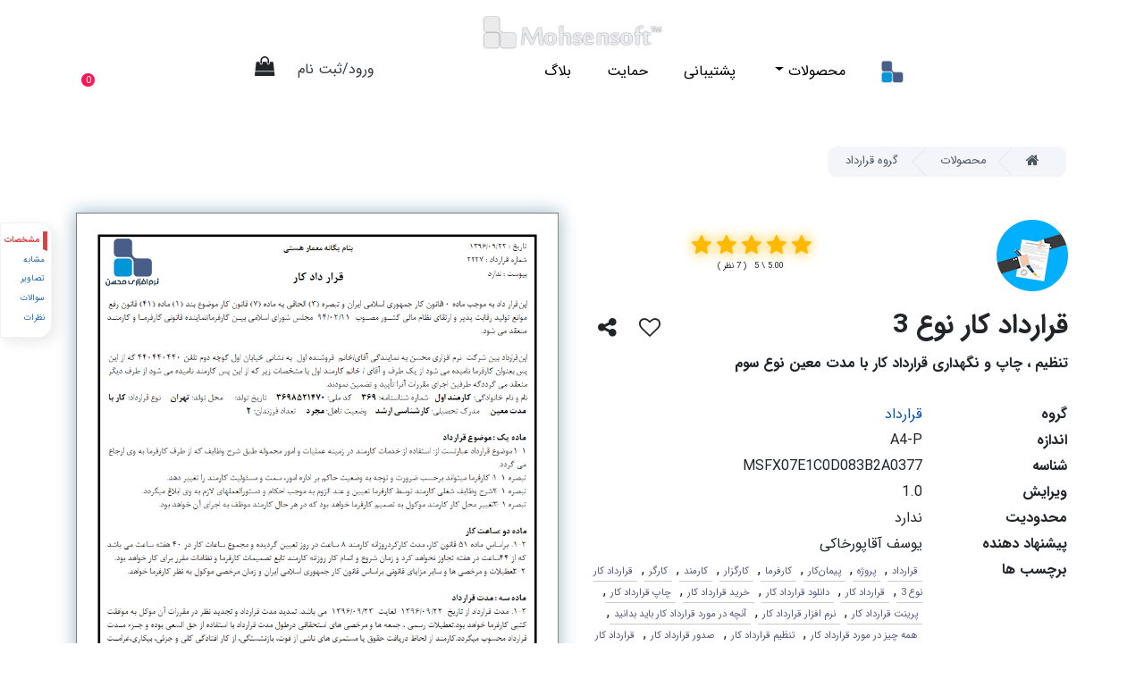

--- FILE ---
content_type: text/html; charset=utf-8
request_url: https://mohsensoft.com/download/product.php?pid=464
body_size: 27300
content:
<!DOCTYPE html><html lang=fa dir=rtl prefix="og: http://ogp.me/ns#"><head><meta charset=utf-8><meta name=viewport content="width=device-width, initial-scale=1.0"><title>قرارداد کار نوع 3 (A4-P) - نرم افزاری محسن</title><meta name=description content="تنظیم ، چاپ و نگهداری قرارداد کار با مدت معین نوع سوم (A4-P)"><meta name=author content=Mohsensoft><meta name=keywords content="قرارداد,پروژه,پیمان‌کار,کارفرما,کارگزار,کارمند,کارگر,قرارداد کار نوع 3,قرارداد کار,دانلود قرارداد کار,خرید قرارداد کار,چاپ قرارداد کار,پرینت قرارداد کار,نرم افزار قرارداد کار,آنچه در مورد قرارداد کار باید بدانید,همه چیز در مورد قرارداد کار,تنظیم قرارداد کار,صدور قرارداد کار,نرم افزاری محسن,محسن سافت,mohsensoft,mohsensoft.com,mohsensoftware"><link rel=canonical href="https://mohsensoft.com/download/product.php?pid=464"><meta name=robots content=index,follow><meta name=googlebot content=index,follow><meta name=generator content=Mohsensoft><link rel=next href=https://mohsensoft.com/product/faktor><link rel=start href="https://mohsensoft.com/"><link rel=sitemap href=https://mohsensoft.com/sitemap.xml><meta property=og:type content=software><meta property=og:title content="قرارداد کار نوع 3 (A4-P) - نرم افزاری محسن"><meta property=og:description content="تنظیم ، چاپ و نگهداری قرارداد کار با مدت معین نوع سوم (A4-P)"><meta property=og:url content="https://mohsensoft.com/download/product.php?pid=464"><meta property=og:image content=https://cdnf.mohsensoft.com/download/files/QarardadeKarT3_p.png><meta property=og:image content=https://cdnf.mohsensoft.com/download/files/QarardadeKarT3_p1.png><meta name=fontiran.com:license content=GCDGK><link rel=icon type=image/ico href="https://cdnf.mohsensoft.com/icon.ico?ver=2"><link rel=apple-touch-icon href=/images/logo.png><link rel=amphtml href='https://mohsensoft.com/download/product_amp.php?pid=464'><link rel=stylesheet href=/lib/bootstrap/dist/css/bootstrap-rtl.x.min.css?ver9.2><style>@font-face{font-family:IRANSans;font-style:normal;font-weight:bold;src:url('https://cdnf.mohsensoft.com/fonts/iransans/eot/IRANSansWeb_Bold.eot?');src:url('https://cdnf.mohsensoft.com/fonts/iransans/eot/IRANSansWeb_Bold.eot?#iefix') format('embedded-opentype'),url('https://cdnf.mohsensoft.com/fonts/iransans/woff2/IRANSansWeb_Bold.woff2') format('woff2'),url('https://cdnf.mohsensoft.com/fonts/iransans/woff/IRANSansWeb_Bold.woff') format('woff'),url('https://cdnf.mohsensoft.com/fonts/iransans/ttf/IRANSansWeb_Bold.ttf') format('truetype');font-display:swap}@font-face{font-family:IRANSans;font-style:normal;font-weight:normal;src:url('https://cdnf.mohsensoft.com/fonts/iransans/eot/IRANSansWeb.eot?');src:url('https://cdnf.mohsensoft.com/fonts/iransans/eot/IRANSansWeb.eot?#iefix') format('embedded-opentype'),url('https://cdnf.mohsensoft.com/fonts/iransans/woff2/IRANSansWeb.woff2') format('woff2'),url('https://cdnf.mohsensoft.com/fonts/iransans/woff/IRANSansWeb.woff') format('woff'),url('https://cdnf.mohsensoft.com/fonts/iransans/ttf/IRANSansWeb.ttf') format('truetype');font-display:swap}.ms-btn{font-weight:500;color:#fff;font-size:14px;background:rgba(0,0,0,.2);padding:12px 24px;margin-top:5px;margin-bottom:5px;display:inline-block;text-decoration:none !important;text-align:center;text-transform:uppercase}.ms-btn{border-radius:6px !important}.ms-btn-link{padding:2px 5px !important;color:#777;border-radius:0 !important;border:unset;background-color:unset;font-size:1.2em}.ms-btn-link:focus{color:#00008b;box-shadow:unset;border-bottom:2px solid #ffb316;padding-bottom:0 !important}.ms-btn-link:hover{color:#005}#crumbs ul{list-style:none;display:inline-table}#crumbs ul li{display:inline}#crumbs ul li a{display:block;float:right;height:34px;background:#f3f5fa;text-align:center;padding:7px 30px 0 13px;position:relative;margin:0 2px 0 0;text-decoration:none;color:#49545f;font-size:.8em}#crumbs ul li a:after{content:"";border-top:17px solid transparent;border-bottom:17px solid transparent;border-right:17px solid #f3f5fa;position:absolute;left:-17px;top:0;z-index:1}#crumbs ul li a:before{content:"";border-top:17px solid transparent;border-bottom:17px solid transparent;border-right:17px solid #eaeaea;position:absolute;right:0;top:0}#crumbs ul li:first-child a{border-top-right-radius:10px;border-bottom-right-radius:10px}#crumbs ul li:first-child a:before{display:none}#crumbs ul li:last-child a{padding-right:32px;padding-left:20px;border-top-left-radius:10px;border-bottom-left-radius:10px}#crumbs ul li:last-child a:after{display:none}#crumbs ul li a:hover{background:#357dfd;color:#fff}#crumbs ul li a:hover:after{border-right-color:#357dfd;color:#fff}.sticky-wrapper{height:98px}.site-navbar .site-navigation .site-menu>li{display:inline-block}.site-navbar .site-navigation .site-menu>li>a{padding:5px 20px;color:#000;display:inline-block;text-decoration:none !important}.site-navbar .site-menu-toggle .icon-bar{background-color:#3e3e3e}.site-menu-toggle .icon-bar{display:block;width:22px;height:2px;border-radius:1px}.site-navbar .site-menu-toggle:hover,.navbar-default .navbar-toggle:focus{background-color:#ddd}.site-menu-toggle .icon-bar+.icon-bar{margin-top:4px}.site-menu-toggle{position:relative;float:right;padding:9px 10px;margin-right:15px;margin-top:8px;margin-bottom:8px;background-color:transparent;background-image:none;border:1px solid transparent;border-radius:4px}.site-mobile-menu{width:300px;position:fixed;right:0;z-index:2000;padding-top:20px;background:#fff;height:calc(100vh);-webkit-transform:translateX(110%);-ms-transform:translateX(110%);transform:translateX(110%);-webkit-box-shadow:-10px 0 20px -10px rgba(0,0,0,.1);box-shadow:-10px 0 20px -10px rgba(0,0,0,.1);-webkit-transition:.3s all ease-in-out;-o-transition:.3s all ease-in-out;transition:.3s all ease-in-out}a.navbar-brand{white-space:normal;text-align:center;word-break:break-all}.menu-aligntop{position:fixed;top:0;z-index:20;width:100%;background-color:#55a3f3;box-shadow:0 3px 12px 2px #0000005e;transition:box-shadow .5s,height .5s,width .2s,margin .2s ease;opacity:.95}.nav-link:hover{border-bottom:2px solid #dedede;transition:.2s}.post{padding:50px 0 50px;overflow:hidden;position:relative}.post-gray{padding:150px 0}.post-gray-old{background-color:#eee}.post-rev .row{direction:ltr}.post-rev .row>div:nth-child(2){direction:rtl}.post-rev .row .ml-auto{margin-right:0 !important}.post-image{height:auto;max-width:170%}.post-caption{font-size:1.9rem;font-weight:600;color:#000}.post-detail{color:#545d65;font-size:1rem}.post-svgwave{position:absolute;height:150px;width:100%;z-index:-1;min-width:800px}.post-svgwave-top{top:0}.post-svgwave-bottom{bottom:0}.post-svgwave-client{top:149px;height:calc(100% - 298px)}.post-svgwave-footerclient{top:149px;height:calc(100% + 150px)}.btn:not(:disabled):not(.disabled){cursor:pointer}.btn.btn-primary{border-width:2px;background:#00d2b5;color:#262e3b;-webkit-box-shadow:0 4px 20px -5px rgba(0,210,181,.4);box-shadow:0 4px 20px -5px rgba(0,210,181,.4)}.btn{font-size:16px;border-radius:2px;padding-left:1.4em;padding-right:1.4em;border:0;border-bottom:3px solid #0196ffad}.btn.btn-primary:hover{background:#07ddbf;color:#000}.progressbar{position:absolute;display:none;background-color:#fff;width:100%;height:100%;top:0}.progressbar img{margin:auto;left:calc(50% - 68px);position:absolute;margin-top:13%}.app_downloadlink,.app_downloadlink img{display:inline;max-width:10em;padding:1px}a{color:#0054af;text-decoration:none;background-color:transparent}.btn-primary{color:#fff;background-color:#1b6ec2;border-color:#1861ac}.nav-pills .nav-link.active,.nav-pills .show>.nav-link{color:#fff;background-color:#1b6ec2;border-color:#1861ac}.pro_detail{width:100%}.pro_detail_cap{font-weight:bold}.pro_detail_value{font-weight:normal}.pro_detail td,.pro_detail th{width:30%;height:1.8em;vertical-align:top}.pro_detail td+td,.pro_detail th+th{width:70%}.probox_continer{height:225px;width:185px;margin:0;padding:5px;text-align:center;font-size:10px;display:inline-block;position:relative}.probox_continer:hover{z-index:10}.probox_continerP{width:300px;height:400px}.probox{background-color:#fdfdfd;border:1px solid #ddd;margin:0;position:relative;transition:all .2s ease;height:100%;overflow:hidden}.proboxP:hover{width:150%;height:130%;left:-20%;position:absolute}.proboxS{height:100px;overflow:hidden;display:grid;padding:4px}.probox:hover{box-shadow:0 0 16px 1px rgba(59,67,80,.5)}.proboxN:hover{height:206px}.proboxS_continer{background-color:#ececec96;display:flex;padding:5px;border:1px solid #dddddd4f;border-radius:10px 25px 25px 10px;box-shadow:0 0 3px 0 #585858ab;transition:all .2s ease;height:100%;overflow:hidden;position:relative}.proboxS_continer:hover{background-color:#f2f2f2;z-index:2;box-shadow:0 0 5px 1px rgba(59,67,80,.5)}.probox a{color:inherit;font-size:10px}.probox_header{background-color:#f1f1f1;height:94px;padding:7px;width:100%;left:0;top:0}.probox_headerP{height:45px;width:100%;background-color:rgba(228,228,228,.9);bottom:0;left:0;color:#fff;position:absolute}.probox_iconboxP{display:flex;align-items:center;justify-content:center;overflow:hidden}.probox_icon{width:80px;height:80px;position:absolute;left:5px;display:initial;border:none}.proboxS_icon{width:80px;height:80px;position:absolute;display:initial;border:none}.probox_iconP{top:0;max-width:100%}.probox_textbox{margin-top:3px;padding:3px 10px;text-align:right;top:94px;width:100%;height:79px;left:0}.proboxS_textbox{position:absolute;text-align:right;left:4px;right:95px}.probox_textbox a:link,.probox_textbox a:visited{color:#f35;font-size:10px}.probox_cap{color:#536275;font-size:13px;font-weight:bolder;line-height:15px}.proboxS_cap{color:#434f5e;font-size:13px;font-weight:bolder;top:20px;left:5px;right:5px;height:47px;overflow:hidden;position:absolute}.probox_capP{color:#9c9c9c;height:45px;font-size:13px;font-weight:bolder;right:5px;width:74%;text-align:right;line-height:19px;padding:3px}.probox_price{font-size:14px;font-weight:800;color:#484e54;position:absolute;top:60px}.proboxS_price{font-size:14px;font-weight:800;color:#797979;position:absolute;top:65px}.probox_priceP{font-size:14px;font-weight:800;color:#878787;position:absolute;top:20px;left:5px}.probox_unit{color:#4e4e4e;font-size:9px;padding-top:.8em}.probox_unitP{color:#fff;font-size:9px}.probox_note{color:#575757;font-size:11px;line-height:13px;margin:5px 0 0 0;padding:0}.probox_footer{width:100%;bottom:0;color:#3c5a78;text-align:left;padding:2px 5px 0 5px;left:0;position:relative;background-color:inherit}.probox_footerP{height:45px;width:100%;background-color:rgba(228,228,228,.9);bottom:0;left:0;color:#fff;position:absolute}.probox_groups{font-size:12px}.probox_groups a{font-size:10px}.probox_gid{font-size:10px;height:12px}.probox_psize{position:absolute;font-size:16px;font-weight:700;color:#4e4e4e;text-align:right}.proboxS_psize{position:absolute;font-size:14px;font-weight:700;color:#4e4e4e;text-align:right}.probox_psizeP{position:absolute;font-size:18px;font-weight:700;color:#c5c5c5;text-align:left;left:5px;line-height:24px}.pro_imagebox_preview{inline-size:min-content;max-width:100%;box-shadow:0 0 19px 1px #a0bcca}.pro_images{inline-size:min-content;max-width:100%}.pro_tag{font-size:.7em;padding:2px 5px;border-bottom:1px solid #ccc;color:#558}.pro_tag:hover{background-color:#ddd;text-decoration:none}.probox_btn{position:absolute;left:0;top:0;width:2.2rem;height:1.8rem;text-align:-webkit-center;text-align:center;padding:.2rem;cursor:pointer;background-color:#ff0000b0;border-radius:0 0 13px 0}.probox_btn:hover{background-color:#ff1717}.probox_btn_del::after{content:"X";color:#fff;font-size:1rem}.donatebox{max-width:280px}.donate_pricebox::after{content:"تومان";font-size:9px;color:#808080;position:absolute;margin-right:17em;align-self:flex-end;padding-bottom:2px}.donate_price{padding:10px 10px 10px 100px;margin-left:-100px;border-radius:10px;border:1px solid #888;height:3em;vertical-align:top;transition:all .2s;width:100%}.donate_price:focus{border:1px solid #8c8b8b;outline:none;background-color:#efffec;box-shadow:0 0 7px 0 #afafaf;transition:all .2s}.donate_button{border-radius:10px 0 0 10px;background-color:#49c72e;color:#fff;height:3em;width:100px;margin:0;display:inline-block;font-size:inherit}.donate_button::before{content:"حمایت";font-family:inherit}.donate_button:hover{color:#fff;background-color:#40c020;padding:1px 40px}.donate_button:hover::before{content:"";font-family:FontAwesome;display:inline-block;color:#e26060;font-size:1.5em;text-shadow:0 0 9px #fff;transition:all .3s}.donate_pricebox_expanded button{border-radius:10px 0 0 0}.donate_pricebox_expanded input{border-radius:10px 10px 0 0;border-bottom:none}.donate_infobox{display:none;padding:5px;border:1px solid #888;border-radius:0 0 10px 10px;background-color:#f0fff6}.donate_infobox .input{border:none;background-color:transparent}.modalimagebox{z-index:5000;display:none;padding-top:10px;position:fixed;left:0;top:0;width:100%;height:100%;overflow:auto;background-color:#000;background-color:rgba(0,0,0,.8);transform:scale(1)}.modalimage-content{margin:auto;display:block;position:absolute;top:50%;left:50%;transform:translate(-50%,-50%)}.modalimage-toolbar{position:fixed;display:none;z-index:5001;margin:10px;top:0;border-radius:2em;background-color:#00000085;box-shadow:0 0 10px 0 #5a5a5aba}.modalimage-btn{text-decoration:none;float:right;font-size:20px;font-weight:normal;color:#fff;cursor:pointer;z-index:50000;padding:5px 20px}.modalimage-btn:hover{background-color:#cccccc87}.modalimage-btn:first-child{border-radius:0 2em 2em 0;background-color:#d8020257}.modalimage-btn:first-child:hover{background-color:#d80202d4}.modalimage-btn:last-child{border-radius:2em 0 0 2em}.modalimage-content{-webkit-animation-name:zoom;-webkit-animation-duration:.6s;animation-name:zoom;animation-duration:.6s}#modalimage-image{position:absolute;transform:scale(1);transition:transform .2s;max-width:100%;cursor:grab}@-webkit-keyframes zoom{from{-webkit-transform:translate(-50%,-50%) scale(0)}to{-webkit-transform:translate(-50%,-50%) scale(1)}}@keyframes zoom{from{transform:translate(-50%,-50%) scale(0)}to{transform:translate(-50%,-50%) scale(1)}}#scrollspy-indicator{position:fixed;left:0;top:calc(50vh - 111.5px);padding:1em .4em 1em .1em;background:#fff;border:1px solid rgba(0,0,0,.05);box-shadow:5px 5px 15px #0000001a;border-radius:0 15px 15px 0;z-index:999;font-size:.6em;opacity:.9}#scrollspy-indicator ul{list-style:none;padding:0;margin:0}#scrollspy-indicator li{transition:all .15s;cursor:pointer}#scrollspy-indicator li a{padding:.3em}#scrollspy-indicator li a.active{font-weight:bold;color:#d32f2f;border-left:5px solid #d32f2f;border-left:none;border-right:5px solid #d32f2f}#scrollspy-indicator li:hover{color:#ef5350}.unit-4{padding:30px;background:#fff;border-radius:5px;-webkit-transition:.3s all ease;-o-transition:.3s all ease;transition:.3s all ease;position:relative;top:0;min-height:280px}.unit-4 .unit-4-icon .icon-wrap{width:50px;height:50px;position:relative;border-radius:50%;display:inline-block;background-color:#00d2b5;-webkit-box-shadow:0 4px 20px -5px rgba(0,210,181,.4);box-shadow:0 4px 20px -5px rgba(0,210,181,.4)}.unit-4 .unit-4-icon .icon-wrap span{font-size:1.5rem;position:absolute;top:50%;color:#fff !important;left:50%;-webkit-transform:translate(-50%,-50%);-ms-transform:translate(-50%,-50%);transform:translate(-50%,-50%)}.unit-4 strong{font-size:18px;color:#000;-webkit-transition:.3s all ease;-o-transition:.3s all ease;transition:.3s all ease;position:absolute;display:inline;padding:10px}.unit-4 p{font-weight:300;font-size:15px;-webkit-transition:.3s all ease;-o-transition:.3s all ease;transition:.3s all ease}.unit-4 *:last-child{margin-bottom:0}.unit-4:hover{background:#00d2b5;-webkit-box-shadow:0 4px 20px -5px rgba(0,210,181,.4);box-shadow:0 4px 20px -5px rgba(0,210,181,.4);top:-7px}.unit-4:hover .icon-wrap{background-color:#fff}.unit-4:hover .icon-wrap span{color:#00d2b5 !important}.unit-4:hover h3{color:#fff}.unit-4:hover p{font-weight:300;color:rgba(255,255,255,.7)}.unit-4:hover p a{color:#fff}.extraDetail .collapse:not(.show){display:block;height:18rem;overflow:hidden}.extraDetail .collapsing{height:18rem}.extraDetail>a{display:flex;position:relative;width:100%;justify-content:center}.extraDetail>a.collapsed::after{content:'+ نمایش بیشتر'}.extraDetail>a.collapsed::before{content:"";height:100px;background:linear-gradient(0deg,#fff,transparent);position:absolute;width:100%;top:-100px}.extraDetail>a:not(.collapsed)::after{content:'- نمایش کمتر'}@supports (display:grid){.horizontal-list{color:#959595;grid-area:main;padding:0}.horizontal-list-items{position:relative;width:100%;overflow-x:scroll;scrollbar-width:none;-ms-overflow-style:none;overflow-y:hidden;white-space:nowrap;transition:all .2s;will-change:transform;user-select:none;cursor:pointer;max-height:191px;padding:10px}.horizontal-list-items::-webkit-scrollbar{display:none}.horizontal-list-items.active{cursor:grabbing;cursor:-webkit-grabbing}.horizontal-list-items .proboxVList{display:inline-block;padding:2px 0 2px 5px}.horizontal-list-items .proboxVList_continer:hover{background-color:#d4e2f3b0;box-shadow:0 3px 6px 2px #0b294933}.horizontal-list-items.active .proboxVList:after{content:"";display:block;width:90px;height:100%;position:absolute;top:0;transition:all .2s}.horizontal-list-items.active a{pointer-events:none}}.horizontal-listbox{margin-bottom:10px;border-radius:20px;padding:10px;background-color:#79c7ff26}.horizontal-listbox-cap{color:#548cbd;font-size:larger}.proboxVList_continer{padding:5px;color:#555;text-align:center;font-size:smaller;width:90px;height:170px;transition:all .3s ease;border-radius:10px;overflow:hidden}.proboxVList_cap{height:60px;white-space:pre-wrap}.code{display:block;padding:8px 15px;margin:4px 0 10px;font-size:13px;line-height:1.42857143;word-break:break-all;word-wrap:break-word;color:#333;background-color:#fafafa;border:1px solid #eee;border-radius:4px;direction:ltr;text-align:justify}.stepcircle{border-radius:50%;display:inline-block;color:#fff;font-size:2em;font-weight:600;width:1.5em;height:1.5em;text-align:center;padding:.1em;margin-right:.3em;margin-left:.3em}html{font-size:14px}@media(min-width:768px){html{font-size:16px}}.border-top{border-top:1px solid #e5e5e5}.border-bottom{border-bottom:1px solid #e5e5e5}.box-shadow{box-shadow:0 .25rem .75rem rgba(0,0,0,.05)}button.accept-policy{font-size:1rem;line-height:inherit}html{position:relative;min-height:100%}body{font-family:IRANSans,Tahoma,Geneva,sans-serif;text-align:right;position:relative}.footer{position:absolute;bottom:0;width:100%;white-space:nowrap;line-height:60px}.cur-pointer{cursor:pointer}.scrollbar-thin::-webkit-scrollbar-thumb{border:6px solid transparent}.section-title{font-size:2em;font-weight:bold;padding-bottom:.7em;display:block}@media(max-width:575.98px){.proboxlist_res .probox16,.proboxlist_res .probox15,.proboxlist_res .probox14,.proboxlist_res .probox13,.proboxlist_res .probox12,.proboxlist_res .probox11,.proboxlist_res .probox10,.proboxlist_res .probox9,.proboxlist_res .probox8,.proboxlist_res .probox7,.proboxlist_res .probox6,.proboxlist_res .probox5,.proboxlist_res .probox4{display:none}}@media(max-width:767.98px){.proboxlist_res .probox16,.proboxlist_res .probox15,.proboxlist_res .probox14,.proboxlist_res .probox13,.proboxlist_res .probox12,.proboxlist_res .probox11,.proboxlist_res .probox10,.proboxlist_res .probox9,.proboxlist_res .probox8,.proboxlist_res .probox7{display:none}}@media(max-width:991.98px){.site-logo{top:0;height:auto}.main-menu{display:none !important}.ms-footer .util-subscribe ul{margin:0 10px;border:none;padding-left:0}.post-image{height:auto;max-width:100%}.proboxlist_res .probox16,.proboxlist_res .probox15,.proboxlist_res .probox14,.proboxlist_res .probox13,.proboxlist_res .probox12,.proboxlist_res .probox11,.proboxlist_res .probox10,.proboxlist_res .probox9{display:none}.align-text-md-end{text-align:end}}@media(max-width:1199.98px){.proboxlist_res .probox16,.proboxlist_res .probox15,.proboxlist_res .probox14,.proboxlist_res .probox13{display:none}}@media(min-width:992px) and (max-width:1199.98px){.proboxlist .probox16{display:none}}@media(min-width:992px){.d-md-flex{display:flex}}@media(min-width:1200px){.proboxlist_showmore{display:none}}@font-face{font-family:'FontAwesome';src:url("https://cdnf.mohsensoft.com/fonts/fontawesome/fontawesome-webfont.eot?v=4.7.0&ref=100");src:url("https://cdnf.mohsensoft.com/fonts/fontawesome/fontawesome-webfont.eot?#iefix&v=4.7.0&ref=100") format("embedded-opentype"),url("https://cdnf.mohsensoft.com/fonts/fontawesome/fontawesome-webfont.woff2?v=4.7.0") format("woff2"),url("https://cdnf.mohsensoft.com/fonts/fontawesome/fontawesome-webfont.woff?v=4.7.0") format("woff"),url("https://cdnf.mohsensoft.com/fonts/fontawesome/fontawesome-webfont.ttf?v=4.7.0") format("truetype"),url("https://cdnf.mohsensoft.com/fonts/fontawesome/fontawesome-webfont.svg?v=4.7.0#fontawesomeregular") format("svg");font-weight:normal;font-style:normal;font-display:swap}.fa{display:inline-block;font:normal normal normal 14px/1 FontAwesome;font-size:inherit;text-rendering:auto;-webkit-font-smoothing:antialiased;-moz-osx-font-smoothing:grayscale}.fa-4x{font-size:4em}.fa-remove:before,.fa-close:before,.fa-times:before{content:""}.fa-times-circle:before{content:""}.fa-chevron-up:before{content:""}.fa-chevron-right:before{content:""}.fa-arrow-left:before{content:""}.fa-arrow-right:before{content:""}.fa-arrow-up:before{content:""}.fa-arrow-down:before{content:""}.fa-twitter-square:before{content:""}.fa-facebook-square:before{content:""}.fa-linkedin-square:before{content:""}.fa-magic:before{content:""}.fa-unsorted:before,.fa-sort:before{content:""}.fa-desktop:before{content:""}.fa-info:before{content:""}.fa-instagram:before{content:""}.fa-windows:before{content:""}.fa-apple:before{content:""}.fa-android:before{content:""}.fa-linux:before{content:""}.fa-safari:before{content:""}.fa-chrome:before{content:""}.fa-firefox:before{content:""}.fa-institution:before,.fa-bank:before,.fa-university:before{content:""}.fa-share-alt:before{content:""}.fa-simplybuilt:before{content:""}.fa-shopping-bag:before{content:""}.fa-user:before{content:""}.fa-user-circle:before{content:""}.fa-heart:before{content:""}.fa-heart-o:before{content:""}.fa-star:before{content:""}.fa-star-o:before{content:""}.fa-star-half-empty:before,.fa-star-half-full:before,.fa-star-half-o:before{content:""}.fa-check:before{content:""}.fa-remove:before,.fa-close:before,.fa-times:before{content:""}.fa-search:before{content:""}.fa-search-plus:before{content:""}.fa-search-minus:before{content:""}.fa-power-off:before{content:""}.fa-sign-in:before{content:""}.fa-home:before{content:""}.fa-warning:before,.fa-exclamation-triangle:before{content:""}.fa-times-circle:before{content:""}.fa-check-circle:before{content:""}.fa-question-circle:before{content:""}.fa-info-circle:before{content:""}.fa-play-circle-o:before{content:""}.fa-play-circle:before{content:""}.fa-pause-circle:before{content:""}.fa-telegram:before{content:""}.fa-whatsapp:before{content:""}.fa-linkedin:before{content:""}.fa-facebook-f:before,.fa-facebook:before{content:""}.fa-twitter:before{content:""}.fa-pinterest:before{content:""}.fa-external-link:before{content:""}.fa-copy:before,.fa-files-o:before{content:""}.fa-wechat:before,.fa-weixin:before{content:""}.fa-file-photo-o:before,.fa-file-picture-o:before,.fa-file-image-o:before{content:""}[data-aos][data-aos][data-aos-duration="50"],body[data-aos-duration="50"] [data-aos]{transition-duration:50ms}[data-aos][data-aos][data-aos-delay="50"],body[data-aos-delay="50"] [data-aos]{transition-delay:0}[data-aos][data-aos][data-aos-delay="50"].aos-animate,body[data-aos-delay="50"] [data-aos].aos-animate{transition-delay:50ms}[data-aos][data-aos][data-aos-duration="100"],body[data-aos-duration="100"] [data-aos]{transition-duration:.1s}[data-aos][data-aos][data-aos-delay="100"],body[data-aos-delay="100"] [data-aos]{transition-delay:0}[data-aos][data-aos][data-aos-delay="100"].aos-animate,body[data-aos-delay="100"] [data-aos].aos-animate{transition-delay:.1s}[data-aos][data-aos][data-aos-duration="150"],body[data-aos-duration="150"] [data-aos]{transition-duration:.15s}[data-aos][data-aos][data-aos-delay="150"],body[data-aos-delay="150"] [data-aos]{transition-delay:0}[data-aos][data-aos][data-aos-delay="150"].aos-animate,body[data-aos-delay="150"] [data-aos].aos-animate{transition-delay:.15s}[data-aos][data-aos][data-aos-duration="200"],body[data-aos-duration="200"] [data-aos]{transition-duration:.2s}[data-aos][data-aos][data-aos-delay="200"],body[data-aos-delay="200"] [data-aos]{transition-delay:0}[data-aos][data-aos][data-aos-delay="200"].aos-animate,body[data-aos-delay="200"] [data-aos].aos-animate{transition-delay:.2s}[data-aos][data-aos][data-aos-duration="250"],body[data-aos-duration="250"] [data-aos]{transition-duration:.25s}[data-aos][data-aos][data-aos-delay="250"],body[data-aos-delay="250"] [data-aos]{transition-delay:0}[data-aos][data-aos][data-aos-delay="250"].aos-animate,body[data-aos-delay="250"] [data-aos].aos-animate{transition-delay:.25s}[data-aos][data-aos][data-aos-duration="300"],body[data-aos-duration="300"] [data-aos]{transition-duration:.3s}[data-aos][data-aos][data-aos-delay="300"],body[data-aos-delay="300"] [data-aos]{transition-delay:0}[data-aos][data-aos][data-aos-delay="300"].aos-animate,body[data-aos-delay="300"] [data-aos].aos-animate{transition-delay:.3s}[data-aos][data-aos][data-aos-duration="350"],body[data-aos-duration="350"] [data-aos]{transition-duration:.35s}[data-aos][data-aos][data-aos-delay="350"],body[data-aos-delay="350"] [data-aos]{transition-delay:0}[data-aos][data-aos][data-aos-delay="350"].aos-animate,body[data-aos-delay="350"] [data-aos].aos-animate{transition-delay:.35s}[data-aos][data-aos][data-aos-duration="400"],body[data-aos-duration="400"] [data-aos]{transition-duration:.4s}[data-aos][data-aos][data-aos-delay="400"],body[data-aos-delay="400"] [data-aos]{transition-delay:0}[data-aos][data-aos][data-aos-delay="400"].aos-animate,body[data-aos-delay="400"] [data-aos].aos-animate{transition-delay:.4s}[data-aos][data-aos][data-aos-duration="450"],body[data-aos-duration="450"] [data-aos]{transition-duration:.45s}[data-aos][data-aos][data-aos-delay="450"],body[data-aos-delay="450"] [data-aos]{transition-delay:0}[data-aos][data-aos][data-aos-delay="450"].aos-animate,body[data-aos-delay="450"] [data-aos].aos-animate{transition-delay:.45s}[data-aos][data-aos][data-aos-duration="500"],body[data-aos-duration="500"] [data-aos]{transition-duration:.5s}[data-aos][data-aos][data-aos-delay="500"],body[data-aos-delay="500"] [data-aos]{transition-delay:0}[data-aos][data-aos][data-aos-delay="500"].aos-animate,body[data-aos-delay="500"] [data-aos].aos-animate{transition-delay:.5s}[data-aos][data-aos][data-aos-duration="550"],body[data-aos-duration="550"] [data-aos]{transition-duration:.55s}[data-aos][data-aos][data-aos-delay="550"],body[data-aos-delay="550"] [data-aos]{transition-delay:0}[data-aos][data-aos][data-aos-delay="550"].aos-animate,body[data-aos-delay="550"] [data-aos].aos-animate{transition-delay:.55s}[data-aos][data-aos][data-aos-duration="600"],body[data-aos-duration="600"] [data-aos]{transition-duration:.6s}[data-aos][data-aos][data-aos-delay="600"],body[data-aos-delay="600"] [data-aos]{transition-delay:0}[data-aos][data-aos][data-aos-delay="600"].aos-animate,body[data-aos-delay="600"] [data-aos].aos-animate{transition-delay:.6s}[data-aos][data-aos][data-aos-duration="650"],body[data-aos-duration="650"] [data-aos]{transition-duration:.65s}[data-aos][data-aos][data-aos-delay="650"],body[data-aos-delay="650"] [data-aos]{transition-delay:0}[data-aos][data-aos][data-aos-delay="650"].aos-animate,body[data-aos-delay="650"] [data-aos].aos-animate{transition-delay:.65s}[data-aos][data-aos][data-aos-duration="700"],body[data-aos-duration="700"] [data-aos]{transition-duration:.7s}[data-aos][data-aos][data-aos-delay="700"],body[data-aos-delay="700"] [data-aos]{transition-delay:0}[data-aos][data-aos][data-aos-delay="700"].aos-animate,body[data-aos-delay="700"] [data-aos].aos-animate{transition-delay:.7s}[data-aos][data-aos][data-aos-duration="750"],body[data-aos-duration="750"] [data-aos]{transition-duration:.75s}[data-aos][data-aos][data-aos-delay="750"],body[data-aos-delay="750"] [data-aos]{transition-delay:0}[data-aos][data-aos][data-aos-delay="750"].aos-animate,body[data-aos-delay="750"] [data-aos].aos-animate{transition-delay:.75s}[data-aos][data-aos][data-aos-duration="800"],body[data-aos-duration="800"] [data-aos]{transition-duration:.8s}[data-aos][data-aos][data-aos-delay="800"],body[data-aos-delay="800"] [data-aos]{transition-delay:0}[data-aos][data-aos][data-aos-delay="800"].aos-animate,body[data-aos-delay="800"] [data-aos].aos-animate{transition-delay:.8s}[data-aos][data-aos][data-aos-duration="850"],body[data-aos-duration="850"] [data-aos]{transition-duration:.85s}[data-aos][data-aos][data-aos-delay="850"],body[data-aos-delay="850"] [data-aos]{transition-delay:0}[data-aos][data-aos][data-aos-delay="850"].aos-animate,body[data-aos-delay="850"] [data-aos].aos-animate{transition-delay:.85s}[data-aos][data-aos][data-aos-duration="900"],body[data-aos-duration="900"] [data-aos]{transition-duration:.9s}[data-aos][data-aos][data-aos-delay="900"],body[data-aos-delay="900"] [data-aos]{transition-delay:0}[data-aos][data-aos][data-aos-delay="900"].aos-animate,body[data-aos-delay="900"] [data-aos].aos-animate{transition-delay:.9s}[data-aos][data-aos][data-aos-duration="950"],body[data-aos-duration="950"] [data-aos]{transition-duration:.95s}[data-aos][data-aos][data-aos-delay="950"],body[data-aos-delay="950"] [data-aos]{transition-delay:0}[data-aos][data-aos][data-aos-delay="950"].aos-animate,body[data-aos-delay="950"] [data-aos].aos-animate{transition-delay:.95s}[data-aos][data-aos][data-aos-duration="1000"],body[data-aos-duration="1000"] [data-aos]{transition-duration:1s}[data-aos][data-aos][data-aos-delay="1000"],body[data-aos-delay="1000"] [data-aos]{transition-delay:0}[data-aos][data-aos][data-aos-delay="1000"].aos-animate,body[data-aos-delay="1000"] [data-aos].aos-animate{transition-delay:1s}[data-aos][data-aos][data-aos-easing=linear],body[data-aos-easing=linear] [data-aos]{transition-timing-function:cubic-bezier(.25,.25,.75,.75)}[data-aos][data-aos][data-aos-easing=ease],body[data-aos-easing=ease] [data-aos]{transition-timing-function:ease}[data-aos][data-aos][data-aos-easing=ease-in],body[data-aos-easing=ease-in] [data-aos]{transition-timing-function:ease-in}[data-aos][data-aos][data-aos-easing=ease-out],body[data-aos-easing=ease-out] [data-aos]{transition-timing-function:ease-out}[data-aos][data-aos][data-aos-easing=ease-in-out],body[data-aos-easing=ease-in-out] [data-aos]{transition-timing-function:ease-in-out}[data-aos][data-aos][data-aos-easing=ease-in-back],body[data-aos-easing=ease-in-back] [data-aos]{transition-timing-function:cubic-bezier(.6,-.28,.735,.045)}[data-aos][data-aos][data-aos-easing=ease-out-back],body[data-aos-easing=ease-out-back] [data-aos]{transition-timing-function:cubic-bezier(.175,.885,.32,1.275)}[data-aos][data-aos][data-aos-easing=ease-in-out-back],body[data-aos-easing=ease-in-out-back] [data-aos]{transition-timing-function:cubic-bezier(.68,-.55,.265,1.55)}[data-aos][data-aos][data-aos-easing=ease-in-sine],body[data-aos-easing=ease-in-sine] [data-aos]{transition-timing-function:cubic-bezier(.47,0,.745,.715)}[data-aos][data-aos][data-aos-easing=ease-out-sine],body[data-aos-easing=ease-out-sine] [data-aos]{transition-timing-function:cubic-bezier(.39,.575,.565,1)}[data-aos][data-aos][data-aos-easing=ease-in-out-sine],body[data-aos-easing=ease-in-out-sine] [data-aos]{transition-timing-function:cubic-bezier(.445,.05,.55,.95)}[data-aos][data-aos][data-aos-easing=ease-in-quad],body[data-aos-easing=ease-in-quad] [data-aos]{transition-timing-function:cubic-bezier(.55,.085,.68,.53)}[data-aos][data-aos][data-aos-easing=ease-out-quad],body[data-aos-easing=ease-out-quad] [data-aos]{transition-timing-function:cubic-bezier(.25,.46,.45,.94)}[data-aos][data-aos][data-aos-easing=ease-in-out-quad],body[data-aos-easing=ease-in-out-quad] [data-aos]{transition-timing-function:cubic-bezier(.455,.03,.515,.955)}[data-aos][data-aos][data-aos-easing=ease-in-cubic],body[data-aos-easing=ease-in-cubic] [data-aos]{transition-timing-function:cubic-bezier(.55,.085,.68,.53)}[data-aos][data-aos][data-aos-easing=ease-out-cubic],body[data-aos-easing=ease-out-cubic] [data-aos]{transition-timing-function:cubic-bezier(.25,.46,.45,.94)}[data-aos][data-aos][data-aos-easing=ease-in-out-cubic],body[data-aos-easing=ease-in-out-cubic] [data-aos]{transition-timing-function:cubic-bezier(.455,.03,.515,.955)}[data-aos][data-aos][data-aos-easing=ease-in-quart],body[data-aos-easing=ease-in-quart] [data-aos]{transition-timing-function:cubic-bezier(.55,.085,.68,.53)}[data-aos][data-aos][data-aos-easing=ease-out-quart],body[data-aos-easing=ease-out-quart] [data-aos]{transition-timing-function:cubic-bezier(.25,.46,.45,.94)}[data-aos][data-aos][data-aos-easing=ease-in-out-quart],body[data-aos-easing=ease-in-out-quart] [data-aos]{transition-timing-function:cubic-bezier(.455,.03,.515,.955)}[data-aos^=fade][data-aos^=fade]{opacity:0;transition-property:opacity,transform}[data-aos^=fade][data-aos^=fade].aos-animate{opacity:1;transform:translateZ(0)}[data-aos=fade-up]{transform:translate3d(0,100px,0)}[data-aos=fade-down]{transform:translate3d(0,-100px,0)}[data-aos=fade-right]{transform:translate3d(-100px,0,0)}[data-aos=fade-left]{transform:translate3d(100px,0,0)}[data-aos=fade-up-right]{transform:translate3d(-100px,100px,0)}[data-aos=fade-up-left]{transform:translate3d(100px,100px,0)}[data-aos=fade-down-right]{transform:translate3d(-100px,-100px,0)}[data-aos=fade-down-left]{transform:translate3d(100px,-100px,0)}[data-aos^=zoom][data-aos^=zoom]{opacity:0;transition-property:opacity,transform}[data-aos^=zoom][data-aos^=zoom].aos-animate{opacity:1;transform:translateZ(0) scale(1)}[data-aos=zoom-in]{transform:scale(.6)}[data-aos=zoom-in-up]{transform:translate3d(0,100px,0) scale(.6)}[data-aos=zoom-in-down]{transform:translate3d(0,-100px,0) scale(.6)}[data-aos=zoom-in-right]{transform:translate3d(-100px,0,0) scale(.6)}[data-aos=zoom-in-left]{transform:translate3d(100px,0,0) scale(.6)}[data-aos=zoom-out]{transform:scale(1.2)}[data-aos=zoom-out-up]{transform:translate3d(0,100px,0) scale(1.2)}[data-aos=zoom-out-down]{transform:translate3d(0,-100px,0) scale(1.2)}[data-aos=zoom-out-right]{transform:translate3d(-100px,0,0) scale(1.2)}[data-aos=zoom-out-left]{transform:translate3d(100px,0,0) scale(1.2)}[data-aos^=slide][data-aos^=slide]{transition-property:transform}[data-aos^=slide][data-aos^=slide].aos-animate{transform:translateZ(0)}[data-aos=slide-up]{transform:translate3d(0,100%,0)}[data-aos=slide-down]{transform:translate3d(0,-100%,0)}[data-aos=slide-right]{transform:translate3d(-100%,0,0)}[data-aos=slide-left]{transform:translate3d(100%,0,0)}[data-aos^=flip][data-aos^=flip]{backface-visibility:hidden;transition-property:transform}[data-aos=flip-left]{transform:perspective(2500px) rotateY(-100deg)}[data-aos=flip-left].aos-animate{transform:perspective(2500px) rotateY(0)}[data-aos=flip-right]{transform:perspective(2500px) rotateY(100deg)}[data-aos=flip-right].aos-animate{transform:perspective(2500px) rotateY(0)}[data-aos=flip-up]{transform:perspective(2500px) rotateX(-100deg)}[data-aos=flip-up].aos-animate{transform:perspective(2500px) rotateX(0)}[data-aos=flip-down]{transform:perspective(2500px) rotateX(100deg)}[data-aos=flip-down].aos-animate{transform:perspective(2500px) rotateX(0)}</style><meta property=product:price:amount content=240000><meta property=product:price:currency content=IRR><style>.header-toplogo{height:58px}.ms-footer{position:relative;font-size:14px;line-height:1em;color:rgba(255,255,255,0.75);padding:150px 0 80px;overflow:hidden;background-image:url( https://cdnf.mohsensoft.com/images/ zendegi.jpg);background-image:image-set( url("https://cdnf.mohsensoft.com/images/zendegi.webp") type("image/webp"),url("https://cdnf.mohsensoft.com/images/zendegi.jpg") type("image/jpeg") );background-image:-webkit-image-set( url("https://cdnf.mohsensoft.com/images/zendegi.webp") type("image/webp"),url("https://cdnf.mohsensoft.com/images/zendegi.jpg") type("image/jpeg") );background-repeat:no-repeat;background-position-x:center;background-position-y:bottom;background-origin:content-box}.ms-footer > .container{margin-bottom:90px}.ms-footer a:link,.ms-footer a:visited{color:rgba(255,255,255,0.75)}.ms-footer .util-company ul li{display:block}.ms-footer .util-caption{display:block;font-size:17px;color:#fff;text-transform:uppercase;margin:15px 0}.ms-footer .util-company ul li{display:block}.ms-footer ul{list-style:none;margin:0;padding:0}.ms-footer ul li{display:inline-block;vertical-align:middle;margin:0;padding:0;line-height:27px}.ms-footer .company-info img{display:block;width:100%;color:#fff;padding-bottom:10px;height:auto;border-bottom:1px solid rgba(255,255,255,0.75);margin-bottom:10px}.ms-footer .util-social ul li i{font-size:32px;padding:3px}.ms-footer .util-social ul li i:hover{color:#78c0ff}.ms-footer .util-lastblog ul{padding-left:40px;border-left:1px solid rgba(255,255,255,0.75)}.ms-footer .util-lastblog ul li{display:block}.floatbtnsbox{position:fixed;bottom:-50px;left:20px;z-index:9000}.floatbtnsbox .floatbtn{width:40px;height:40px;background-color:white;text-align:center;border-radius:40%;box-shadow:rgb(0 0 0 / 30%) 0 0 10px 1px;cursor:pointer;color:#432762;font-size:1.4em}.floatbtnsbox .floatbtn:hover,.floatbtnsbox .shareSocial-center.open{background-color:#42e2f5}.floatbtnsbox .shareSocial-center.open{box-shadow:0 0 11px 2px #0a808ec2}.floatbtnsbox .scrollToTop{background-color:#00bfd6;position:relative;display:inline-block}.floatbtnsbox .scrollToTop i{top:1px;position:relative;width:36px;height:34px;background-color:white;padding:7px;text-align:center;border-radius:40%}.floatbtnsbox .shareSocial-item{width:38px;height:38px;position:absolute;background:#fff;margin:50%;text-align:center;color:#ffffff;font-size:1.4em;cursor:pointer;border:1px solid #dedddd;border-radius:50%;transition:all 0.2s ease;box-shadow:0 0 7px 1px #61616140;display:none}.floatbtnsbox .shareSocial-item:hover{background-color:#f0feff;transform:scale(1.2);box-shadow:0 0 10px 1px #99b0b3d6;z-index:9999}.floatbtnsbox .shareSocial-container{width:40px;height:40px;position:absolute;left:50px;top:0}.floatbtnsbox .shareSocial-container a{text-decoration:none;color:white;padding:7px}.floatbtnsbox .shareSocial-center{margin:50%;position:absolute;text-align:center}.shareBtn-box,.favorate-box{display:flex;width:3em;height:3em;align-items:center;justify-content:center}.favorate-box i,.shareBtn-box i{font-size:1.5em;transition:0.3s ease}.favorate-box i:hover,.shareBtn-box i:hover{color:#c55;transition:0.2s ease;font-size:1.7em}.shareBtn-item{display:inline-block}.shareBtn-item a{font-size:2em;position:relative;padding:0.5em 1em;border:1px dashed #888;border-radius:.5em;margin:0.2em 0.1em}.dropdown-menu{margin-top:0;right:unset !important;left:-5vw !important;max-width:500px;box-shadow:0 0 9px 0 #558296a6;min-width:370px;border-radius:10px;opacity:0.95;transition:top 0.5s cubic-bezier(0,1.04,0.3,1.01);text-align:justify;background:linear-gradient(91deg,#cce3eb,#f2f6f9,#f2f6f9,#f2f6f9)}.dropdown-menu .menuicon{margin-left:3px}.dropdown-item{transition:0.2s all ease}.dropdown-item:focus,.dropdown-item:hover{background-color:#d3eeff8a}.nav-link{border-bottom:2px solid #ffffff00;transition:1s}.mobile-menu{background:linear-gradient(91deg,#cce3eb,#ecf3f8,#ecf3f8,#ecf3f8);opacity:0.95}.mobile-menu .dropdown-menu{box-shadow:unset;position:relative;border:none;border-radius:0;display:list-item;background:no-repeat;width:90%;left:0 !important}.mobile-menu .navbar-nav{padding:5px}.faq_question{font-size:larger}.faq_answer{font-size:small;padding:0 30px 10px;color:#949494}.faq_question_box{min-height:110px}.search_box{box-sizing:border-box;max-width:500px;height:50px;direction:rtl}.search_box_text{padding:10px;font-size:17px;font-family:inherit;padding-left:55px;border:1px solid grey;border-radius:7px;margin-left:-52px;margin-right:-52px;width:100%;background:#fafafa;box-sizing:border-box;height:100%;-webkit-transition:all .4s ease-in-out;transition:all .4s ease-in-out;box-shadow:0 1px 3px 0 #6e7a8e;outline:0}.search_box_text:focus{box-shadow:0 1px 17px 2px #8ca2c5}.search_box_btn{width:50px;padding:0;font-size:22px;border:none;border-right:1px solid grey;border-radius:7px 0 0 7px;cursor:pointer;height:48px;margin:1px;box-sizing:border-box;position:absolute;background-color:white}.search_box_btn:hover{background-color:#0b7dda}.cart_login_button{left:5px;top:0;display:inline-flex}.cart_login_button .btn{padding:5px 10px}.cartbag{position:absolute;display:inline-block;width:1.3em;height:1.3em;border-radius:50%;background:#ff1654;color:#fff;bottom:3px;text-align:center;font-size:.7rem}.comment_box{padding-top:.4em;transition:all 0.2s ease}.comment_box p{padding:2px;margin:2px}.comment_replay_box p{font-size:0.9em;color:#777}.comment_replay_box{padding-right:3em}.comment_loadmore button{border:1px dashed #ddd;background-color:#efefef}.comment_textcap_tag{background:#6dbf7f;border-radius:0.2em;padding:0 9px;color:#ffffff}.comment_continer{border-bottom:1px solid #f7f7f7;padding:7px}.comment_continer:hover{background-color:#c5c5c50f}.rate_star{-moz-transform:scale(-1,1);-webkit-transform:scale(-1,1);-o-transform:scale(-1,1);-ms-transform:scale(-1,1);transform:scale(-1,1);color:#ffba00;text-shadow:0 0 15px #ffbb00;padding:0 2px;font-size:1.5rem;cursor:pointer}.rate_star.fa-star-o{text-shadow:0 0 7px #ffbb00}.proboxlistbtn::after{content:"کمتر"}.proboxlistbtn_res::after{content:"بیشتر"}input,select,.form-control,.custom-select{background:#f5f5f5bd;border:solid rgb(188 230 255);border-width:0 0 1px 0;border-radius:0;font-size:1em}.form-control:focus{color:#495057;background-color:#fff;outline:0;box-shadow:0 0 6px 2px rgb(154 154 154 / 56%);border:1px solid;border-bottom:4px solid;border-color:#43b6f5;padding-bottom:2px}.profile_menu{right:auto !important}.login_form{width:100%;max-width:432px;margin:auto;background:#ffffffeb;-webkit-box-shadow:0 0 3px 0 #c5c5c5;box-shadow:0 0 3px 0 #c5c5c5;border-radius:5px;border:1px solid #c7c7c7;opacity:0.8}.login_form_container{padding:42px 26px 28px;text-align:center}.login_form_footer{padding:19px 36px;border-top:1px solid rgba(255,255,255,0.2);font-size:18px;text-align:center}.login_fieldset{display:table}.login_input{width:100%;height:40px;background:whitesmoke;border:solid rgb(220 98 8 / 50%);border-width:0 0 1px 0;font-size:16px;text-align:center}login_form .input:-webkit-autofill{-webkit-animation-name:autofill;-webkit-animation-fill-mode:both}.login_phone{letter-spacing:0.2em;font-size:2em;direction:ltr}.login_form select{direction:ltr;border:none !important}.login_form select option.gray{background-color:#efefef}@media (max-width:575.98px){.dropdown-menu{min-width:unset !important}}</style><style>img{height:auto;object-fit:contain}.btn2{display:inline-block;height:2.5em;border-radius:3px;color:#ffffff;-webkit-transition:opacity .2s;-o-transition:opacity .2s;transition:opacity .2s;border:none;padding:0.5em 1em;cursor:pointer}.btn-xm{padding:2px 5px;height:1.5em}::-webkit-scrollbar{width:20px}::-webkit-scrollbar-track{background-color:transparent}::-webkit-scrollbar-thumb{background-color:#d6dee1;border-radius:20px;background-clip:content-box}::-webkit-scrollbar-thumb:hover{background-color:#a8bbbf}html{scrollbar-color:#d6dee1 #ffffff00}html{scroll-behavior:smooth;--scrollbarBG:transparent;--thumbBG:#d6dee1}body::-webkit-scrollbar{width:11px}body{text-decoration:none;scrollbar-width:thin;scrollbar-color:var(--thumbBG) var(--scrollbarBG)}a{text-decoration:none}a:hover{text-decoration:none}.h1,h1{font-size:1.9rem;font-weight:bold;line-height:inherit}.h2,h2{font-size:1.4rem;line-height:inherit}.h3,h3{font-size:1rem;line-height:inherit}.h4,h4{font-size:0.8rem;line-height:inherit}.h5,h5{font-size:0.6rem;line-height:inherit}.h6,h6{font-size:0.4rem;line-height:inherit}.dir-ltr{direction:ltr}.dir-rtl{direction:rtl}.row2{display:flex;flex-flow:wrap}.p-2px{padding:2px}.z-block{z-index:10}.z-topblock{z-index:100}.z-dropdown{z-index:1000}.z-sticky{z-index:1020}.z-fixed{z-index:1030}.z-modal-backdrop{z-index:1040}.z-modal{z-index:1050}.z-popover{z-index:1060}.z-tooltip{z-index:1070}.border-0{border:0 !important}.font-size-small{font-size:0.6rem}.font-size-md{font-size:0.8rem}.font-size-normal{font-size:1rem}.font-size-large{font-size:1.4rem}.font-size-xlarge{font-size:1.9rem}.font-size-xxlarge{font-size:2.9rem}.font-size-xxxlarge{font-size:3.9rem}.font-weight-normal{font-weight:normal}.font-weight-bold{font-weight:bolder}.font-weight-xbold{font-weight:900}.text-shadow{text-shadow:0 0 1rem black}.text-color-dark0{color:black}.text-color-dark1{color:#777}.text-color-dark2{color:#bbb}.text-color-dark3{color:#f5f5f5}.text-wrap{word-wrap:break-word;white-space:normal}.bg-dark00{background-color:#fbfbfb}.bg-dark0{background-color:#f7f7f7}.bg-dark10{background-color:#ececec}.bg-dark1{background-color:#777}.bg-dark11{background-color:#555}.bg-dark2{background-color:black}.pb-12,.py-12{padding-bottom:9rem !important}.pt-12,.py-12{padding-top:9rem !important}.divlink{display:inline;cursor:pointer;color:Highlight}.divlink:hover{color:#029e4f}.btn-small{font-size:0.9em;padding:5px 20px;border-radius:3px}.hide{display:none}.list-group-item.disabled{background-color:#cccccc40}.rtl .input-group > .input-group-append:last-child > .btn:not(:last-child):not(.dropdown-toggle),.rtl .input-group > .input-group-append:last-child > .input-group-text:not(:last-child),.rtl .input-group > .input-group-append:not(:last-child) > .btn,.rtl .input-group > .input-group-append:not(:last-child) > .input-group-text,.rtl .input-group > .input-group-prepend > .btn,.rtl .input-group > .input-group-prepend > .input-group-text,[dir="rtl"] .input-group > .input-group-append:last-child > .btn:not(:last-child):not(.dropdown-toggle),[dir="rtl"] .input-group > .input-group-append:last-child > .input-group-text:not(:last-child),[dir="rtl"] .input-group > .input-group-append:not(:last-child) > .btn,[dir="rtl"] .input-group > .input-group-append:not(:last-child) > .input-group-text,[dir="rtl"] .input-group > .input-group-prepend > .btn,[dir="rtl"] .input-group > .input-group-prepend > .input-group-text{border-radius:0}.input-group > .custom-file:not(:last-child) .custom-file-label,.input-group > .custom-file:not(:last-child) .custom-file-label::after{border-top-left-radius:0;border-bottom-left-radius:0;border-top-right-radius:0.25rem;border-bottom-right-radius:0.25rem}.supportChat{position:fixed;bottom:90px;right:25px;width:350px;height:650px;background:#fff;border-radius:30px;box-shadow:0 5px 25px rgba(0,0,0,0.2);display:none;flex-direction:column;overflow:hidden;transition:all 0.3s ease;z-index:9999;background:#288db9;font-size:smaller}.supportChat.visible{opacity:1;transform:translateY(0)}.supportChat-header{color:#fff;text-align:center;font-weight:bold;position:relative;height:70px;padding:15px}.supportChat-menu{position:absolute;left:8px}.supportChat-menu button{background:transparent;border:none;color:#fff;font-size:18px;cursor:pointer}#supportChat-menu-list{position:absolute;top:30px;left:0;background:white;border-radius:8px;box-shadow:0 4px 8px rgba(0,0,0,0.15);padding:5px}#supportChat-menu-list.hidden{display:none}#supportChat-menu-list button{display:block;width:100%;padding:8px 10px;border:none;background:none;text-align:right;font-size:14px;cursor:pointer;color:#333;white-space:nowrap}#supportChat-menu-list button:hover{background:#f0f0f0}.supportChat-messages{flex:1;overflow-y:auto;padding:10px;border-radius:30px;background:linear-gradient(91deg,#cce3eb,#ecf3f8,#ecf3f8,#ecf3f8);padding-bottom:80px}.supportChat-message{margin:6px 0;max-width:85%;padding:10px 14px;border-radius:15px;line-height:1.4;animation:fadeIn 0.3s ease}.supportChat-message > p{margin-bottom:0}.supportChat-message .resend svg.msicon{margin:-4px 3px}.supportChat-message code{background-color:#292929;color:white;border-radius:3px;padding:0 2px;white-space:normal}.supportChat-message .resend{background:#0078ff;color:white;border:none;padding:5px 10px;border-radius:3px}.supportChat-message.user{background:#d3e7f3;margin-left:auto;border-bottom-right-radius:2px}.supportChat-message.assistant{background:#ffffff;color:#222;margin-right:auto;border-bottom-left-radius:2px}.supportChat-input-container{display:flex;padding:8px;position:absolute;bottom:10px;left:4%;width:92%}#supportChat-input{flex:1;padding:10px;border-radius:10px;outline:none;box-shadow:0 0 3px #e7e7e7;padding-left:50px}#supportChat-send{padding:9px;border-radius:10px 0 0 10px;cursor:pointer;transition:0.2s;border:none;background:none;position:absolute;left:4%}#supportChat-send:hover{transform:scale(1.05)}.supportChat-toggle{position:fixed;bottom:20px;right:25px;background:linear-gradient(135deg,#0078ff,#00c6ff);color:white;border:none;border-radius:50%;width:55px;height:55px;font-size:22px;cursor:pointer;box-shadow:0 4px 15px rgba(0,0,0,0.2);transition:0.2s;z-index:9999}.supportChat-toggle:hover{transform:scale(1.1)}.supportChat-typing{display:none;justify-content:flex-start;align-items:center;padding:10px 14px;position:absolute;bottom:60px;width:95%;right:5%}.dot{width:8px;height:8px;margin:0 2px;background-color:#0078ff;border-radius:50%;animation:typing 1s infinite ease-in-out}.dot:nth-child(2){animation-delay:0.2s}.dot:nth-child(3){animation-delay:0.4s}@media (max-width:575.98px){.supportChat{width:96%;right:2%}}@keyframes typing{0%,80%,100%{transform:scale(0)}40%{transform:scale(1)}}@keyframes fadeIn{from{opacity:0;transform:translateY(5px)}to{opacity:1;transform:translateY(0)}}</style><style>body{background-image:url( https://cdnf.mohsensoft.com/images/ backgrounds/topback.jpg);background-image:image-set( url("https://cdnf.mohsensoft.com/images/backgrounds/topback.webp") type("image/webp"),url("https://cdnf.mohsensoft.com/images/backgrounds/topback.jpg") type("image/jpeg") );background-image:-webkit-image-set( url("https://cdnf.mohsensoft.com/images/backgrounds/topback.webp") type("image/webp"),url("https://cdnf.mohsensoft.com/images/backgrounds/topback.jpg") type("image/jpeg") );background-repeat:no-repeat}</style></head><body data-spy=scroll data-target=#scrollspy-indicator data-offset=100><div id=sec_top></div><!--[if lt IE 9]><script language=javascript>alert("لطفا برای نمایش صحیح سایت از مرورگر های جدید استفاده نمایید");</script><![endif]--><div class="container header-toplogo header-bar d-none d-lg-block"><div class=row><div class="col-12 text-center mb-0 mt-3"><a href=\ class="text-black h2 mb-0"><picture><!--[if IE 9]><video style=display:none><![endif]--><source type=image/webp data-srcset='https://cdnf.mohsensoft.com/images/topbar_logo_white.webp?ver=1.0'><source type=image/png data-srcset='https://cdnf.mohsensoft.com/images/topbar_logo_white.png?ver=1.0'><!--[if IE 9]></video><![endif]--><img class="mb-0 site-logo lazyload" data-src="https://cdnf.mohsensoft.com/images/topbar_logo_white.png?ver=1.0" alt="لوگوی نرم افرای محسن" width=206 height=42></picture></a></div></div></div><div id=sticky-wrapper class=sticky-wrapper><header class="site-navbar js-sticky-header site-navbar-target" role=banner><div class=container><div class="row align-items-center"><div class="col-5 col-sm col-md-6 col-xl-2 d-lg-none"><a href=\ class="text-black h2 mb-0"> <picture><!--[if IE 9]><video style=display:none><![endif]--><source type=image/webp data-srcset='https://cdnf.mohsensoft.com/images/topbar_logo_white.webp?ver=1.0'><source type=image/png data-srcset='https://cdnf.mohsensoft.com/images/topbar_logo_white.png?ver=1.0'><!--[if IE 9]></video><![endif]--><img class="mb-0 site-logo mw-100 hide d-sm-block lazyload" data-src="https://cdnf.mohsensoft.com/images/topbar_logo_white.png?ver=1.0" alt="لوگوی نرم افرای محسن برای هدر" width=206 height=42></picture> <picture><!--[if IE 9]><video style=display:none><![endif]--><source type=image/webp data-srcset='https://cdnf.mohsensoft.com/images/logo32_white.webp?ver=1.0'><source type=image/png data-srcset='https://cdnf.mohsensoft.com/images/logo32_white.png?ver=1.0'><!--[if IE 9]></video><![endif]--><img class="mb-0 site-logo mw-100 d-sm-none lazyload" data-src="https://cdnf.mohsensoft.com/images/logo32_white.png?ver=1.0" alt="لوگوی نرم افرای محسن برای هدر" width=24 height=24></picture> </a></div><div class="col-7 col-lg-8 main-menu"><nav class="site-navigation position-relative text-center" role=navigation><ul class="site-menu main-menu js-clone-nav mr-auto mb-0 mt-1 d-none d-lg-block"><li><a class="nav-link py-1" href="/"> <picture><!--[if IE 9]><video style=display:none><![endif]--><source type=image/webp data-srcset='https://cdnf.mohsensoft.com/images/logo32.webp?ver=1.0'><source type=image/png data-srcset='https://cdnf.mohsensoft.com/images/logo32.png?ver=1.0'><!--[if IE 9]></video><![endif]--><img class="mb-0 site-logo hide d-lg-inline lazyload" data-src="https://cdnf.mohsensoft.com/images/logo32.png?ver=1.0" alt="نرم افرای محسن" width=25 height=25></picture> <span class=d-lg-none>صفحه اصلی</span> </a></li><li class="nav-item dropdown"><a class="nav-link dropdown-toggle" href=# role=button data-toggle=dropdown aria-haspopup=true aria-expanded=false> محصولات </a><div class=dropdown-menu><a class=dropdown-item href=/search> <picture><!--[if IE 9]><video style=display:none><![endif]--><source type=image/webp data-srcset='https://cdnf.mohsensoft.com/images/pages_start.webp?ver=1.0'><source type=image/png data-srcset='https://cdnf.mohsensoft.com/images/pages_start.png?ver=1.0'><!--[if IE 9]></video><![endif]--><img class="menuicon lazyload" data-src="https://cdnf.mohsensoft.com/images/pages_start.png?ver=1.0" alt="نرم افرای محسن" width=40 height=40></picture> برگه های نرم افزار فاکتور </a> <a class=dropdown-item href=/product/faktor> <picture><!--[if IE 9]><video style=display:none><![endif]--><source type=image/webp data-srcset='https://cdnf.mohsensoft.com/images/faktor4.webp?ver=1.0'><source type=image/png data-srcset='https://cdnf.mohsensoft.com/images/faktor4.png?ver=1.0'><!--[if IE 9]></video><![endif]--><img class="menuicon lazyload" data-src="https://cdnf.mohsensoft.com/images/faktor4.png?ver=1.0" alt="نرم افرای محسن" width=40 height=40></picture> نرم افزار فاکتور </a> <a href=/mtax class=dropdown-item> <picture><!--[if IE 9]><video style=display:none><![endif]--><source type=image/webp data-srcset='https://cdnf.mohsensoft.com/images/mtax/mtax.webp?ver=1.0'><source type=image/png data-srcset='https://cdnf.mohsensoft.com/images/mtax/mtax.png?ver=1.0'><!--[if IE 9]></video><![endif]--><img class="menuicon lazyload" data-src="https://cdnf.mohsensoft.com/images/mtax/mtax.png?ver=1.0" alt="نرم افرای محسن" width=40 height=40></picture> نرم افزار آنلاین ارسال صورتحساب به سامانه مودیان </a> <a class=dropdown-item href=/product/e2f> <picture><!--[if IE 9]><video style=display:none><![endif]--><source type=image/webp data-srcset='https://cdnf.mohsensoft.com/images/e2f_logo.webp?ver=1.0'><source type=image/png data-srcset='https://cdnf.mohsensoft.com/images/e2f_logo.png?ver=1.0'><!--[if IE 9]></video><![endif]--><img class="menuicon lazyload" data-src="https://cdnf.mohsensoft.com/images/e2f_logo.png?ver=1.0" alt="نرم افرای محسن" width=40 height=40></picture> نرم افزار تصحیح تایپ </a> <a class=dropdown-item href=/product/calculator> <picture><!--[if IE 9]><video style=display:none><![endif]--><source type=image/webp data-srcset='https://cdnf.mohsensoft.com/images/calculator/calculator.webp?ver=1.0'><source type=image/png data-srcset='https://cdnf.mohsensoft.com/images/calculator/calculator.png?ver=1.0'><!--[if IE 9]></video><![endif]--><img class="menuicon lazyload" data-src="https://cdnf.mohsensoft.com/images/calculator/calculator.png?ver=1.0" alt="نرم افرای محسن" width=40 height=40></picture> نرم افزار ماشین حساب </a></div></li><li><a class=nav-link href=/account/tickets>پشتیبانی</a></li><li><a class=nav-link href=/donate>حمایت</a></li><li><a rel=noopener target=_blank class=nav-link href=/blog>بلاگ</a></li></ul></nav></div><div class="col-5 col-lg-4 align-text-md-end"><div class="cart_login_button d-inline-flex"><a aria-label=login/register class="nav-link text-dark" href="/account/auth?returnUrl=%2Fdownload%2Fproduct.php%3Fpid%3D464"> <span class="d-none d-lg-block">ورود/ثبت نام</span> <i class="fa fa-sign-in font-size-large d-lg-none p-2px"></i> </a><div id=dropdownCartBox class=show><a class="btn border-0" role=button id=dropdownCart data-toggle=dropdown aria-haspopup=true aria-expanded=false href=/cart> <i class="fa fa-shopping-bag font-size-large d-flex"></i> <span id=dropdownCartBag class=cartbag>0</span> </a><div class="dropdown-menu p-3 dropdownCartMenu"><div id=dropdownCartMenuBody aria-labelledby=dropdownCart><div class=row><div class=col-12><span class="text-black-50 font-size-small"></span></div></div><hr><div class=row><div class="dropdown-item col-12"><div class="row flex-nowrap"><div class="col-3 bg-light mx-2"><br> <br></div><div class="col-8 bg-light"><br>&nbsp;&nbsp;&nbsp;&nbsp;&nbsp;&nbsp;&nbsp;&nbsp;&nbsp;&nbsp; <br></div></div></div><div class="dropdown-item col-12"><div class="row flex-nowrap"><div class="col-3 bg-light mx-2"><br> <br></div><div class="col-8 bg-light"><br> <br></div></div></div></div><hr><div class=row><div class=col-6><span class=text-black-50></span></div></div></div><div class="row no-gutters justify-content-end"><div class=col-md-auto><a class="btn btn-danger w-100" href=/cart>رفتن به سبد خرید</a></div></div></div></div></div></div><div class="col-2 col-sm-1 d-inline-block d-lg-none ml-md-0"><button aria-label=mobilemenu class="navbar-toggler site-menu-toggle js-menu-toggle text-black float-left" type=button data-toggle=collapse data-target=#collapsibleNavbar> <span class=icon-bar></span> <span class=icon-bar></span> <span class=icon-bar></span> </button></div><nav class="navbar mobile-menu col-12 d-lg-none p-0 z-dropdown"><div class="collapse navbar-collapse p-3" id=collapsibleNavbar><ul class=navbar-nav><li><a class="nav-link py-1" href="/"> <picture><!--[if IE 9]><video style=display:none><![endif]--><source type=image/webp data-srcset='https://cdnf.mohsensoft.com/images/logo32.webp?ver=1.0'><source type=image/png data-srcset='https://cdnf.mohsensoft.com/images/logo32.png?ver=1.0'><!--[if IE 9]></video><![endif]--><img class="mb-0 site-logo hide d-lg-inline lazyload" data-src="https://cdnf.mohsensoft.com/images/logo32.png?ver=1.0" alt="نرم افرای محسن" width=25 height=25></picture> <span class=d-lg-none>صفحه اصلی</span> </a></li><li class="nav-item dropdown"><a class="nav-link dropdown-toggle" href=# role=button data-toggle=dropdown aria-haspopup=true aria-expanded=false> محصولات </a><div class=dropdown-menu><a class=dropdown-item href=/search> <picture><!--[if IE 9]><video style=display:none><![endif]--><source type=image/webp data-srcset='https://cdnf.mohsensoft.com/images/pages_start.webp?ver=1.0'><source type=image/png data-srcset='https://cdnf.mohsensoft.com/images/pages_start.png?ver=1.0'><!--[if IE 9]></video><![endif]--><img class="menuicon lazyload" data-src="https://cdnf.mohsensoft.com/images/pages_start.png?ver=1.0" alt="نرم افرای محسن" width=40 height=40></picture> برگه های نرم افزار فاکتور </a> <a class=dropdown-item href=/product/faktor> <picture><!--[if IE 9]><video style=display:none><![endif]--><source type=image/webp data-srcset='https://cdnf.mohsensoft.com/images/faktor4.webp?ver=1.0'><source type=image/png data-srcset='https://cdnf.mohsensoft.com/images/faktor4.png?ver=1.0'><!--[if IE 9]></video><![endif]--><img class="menuicon lazyload" data-src="https://cdnf.mohsensoft.com/images/faktor4.png?ver=1.0" alt="نرم افرای محسن" width=40 height=40></picture> نرم افزار فاکتور </a> <a href=/mtax class=dropdown-item> <picture><!--[if IE 9]><video style=display:none><![endif]--><source type=image/webp data-srcset='https://cdnf.mohsensoft.com/images/mtax/mtax.webp?ver=1.0'><source type=image/png data-srcset='https://cdnf.mohsensoft.com/images/mtax/mtax.png?ver=1.0'><!--[if IE 9]></video><![endif]--><img class="menuicon lazyload" data-src="https://cdnf.mohsensoft.com/images/mtax/mtax.png?ver=1.0" alt="نرم افرای محسن" width=40 height=40></picture> نرم افزار آنلاین ارسال صورتحساب به سامانه مودیان </a> <a class=dropdown-item href=/product/e2f> <picture><!--[if IE 9]><video style=display:none><![endif]--><source type=image/webp data-srcset='https://cdnf.mohsensoft.com/images/e2f_logo.webp?ver=1.0'><source type=image/png data-srcset='https://cdnf.mohsensoft.com/images/e2f_logo.png?ver=1.0'><!--[if IE 9]></video><![endif]--><img class="menuicon lazyload" data-src="https://cdnf.mohsensoft.com/images/e2f_logo.png?ver=1.0" alt="نرم افرای محسن" width=40 height=40></picture> نرم افزار تصحیح تایپ </a> <a class=dropdown-item href=/product/calculator> <picture><!--[if IE 9]><video style=display:none><![endif]--><source type=image/webp data-srcset='https://cdnf.mohsensoft.com/images/calculator/calculator.webp?ver=1.0'><source type=image/png data-srcset='https://cdnf.mohsensoft.com/images/calculator/calculator.png?ver=1.0'><!--[if IE 9]></video><![endif]--><img class="menuicon lazyload" data-src="https://cdnf.mohsensoft.com/images/calculator/calculator.png?ver=1.0" alt="نرم افرای محسن" width=40 height=40></picture> نرم افزار ماشین حساب </a></div></li><li><a class=nav-link href=/account/tickets>پشتیبانی</a></li><li><a class=nav-link href=/donate>حمایت</a></li><li><a rel=noopener target=_blank class=nav-link href=/blog>بلاگ</a></li></ul></div></nav></div></div></header></div><div id=scrollspy-indicator class=navbar><ul class=list-group><li class=active><a class=nav-link href=#sec_top>مشخصات</a></li><li><a class=nav-link href=#related>مشابه</a></li><li><a class=nav-link href=#sec_images>تصاویر</a></li><li><a class=nav-link href=#faq>سوالات</a></li><li><a class=nav-link href=#comments>نظرات</a></li></ul></div><div class="post pt-2"><div class=container><div class="mb-4 w-100" id=crumbs><ul class=p-0 vocab="https://schema.org/" typeof=BreadcrumbList><li property=itemListElement typeof=ListItem><a aria-label=Home property=item typeof=WebPage href="/"><i class="fa fa-home font-size-normal" aria-hidden=true></i><span property=name class=hide>نرم افزاری محسن</span></a><meta property=position content=1></li><li property=itemListElement typeof=ListItem><a property=item typeof=WebPage href=/search><span property=name>محصولات</span></a><meta property=position content=2></li><li property=itemListElement typeof=ListItem><a property=item typeof=WebPage href=/search/group-agreement><span property=name>گروه &#x642;&#x631;&#x627;&#x631;&#x62F;&#x627;&#x62F;</span></a><meta property=position content=3></li></ul></div><div class=row><div class="pro_detailbox col-md-6 order-md-last px-sm-5 py-md-3"><div class="row my-2"><div class=col-md-6><picture><!--[if IE 9]><video style=display:none><![endif]--><source type=image/webp data-srcset='https://cdnf.mohsensoft.com/download/files/QarardadeKarT3.webp?ver=1.0'><source type=image/png data-srcset='https://cdnf.mohsensoft.com/download/files/QarardadeKarT3.png?ver=1.0'><!--[if IE 9]></video><![endif]--><img data-src="https://cdnf.mohsensoft.com/download/files/QarardadeKarT3.png?ver=1.0" class=lazyload alt="قرارداد کار نوع 3 اندازه A4-P" width=80 height=80 fetchpriority=high></picture></div><div class=col-md-6><table width=140 border=0 cellpadding=0 cellspacing=0 class=my-3><tbody><tr><td><i class="rate_star fa fa-star" id=qw4641 alt='1 Star' onmouseover=noshow(1);show(1) onmouseout=noshow(1);notext();check() onclick=mark(1)></i></td><td><i class="rate_star fa fa-star" id=qw4642 alt='2 Star' onmouseover=noshow(2);show(2) onmouseout=noshow(2);notext();check() onclick=mark(2)></i></td><td><i class="rate_star fa fa-star" id=qw4643 alt='3 Star' onmouseover=noshow(3);show(3) onmouseout=noshow(3);notext();check() onclick=mark(3)></i></td><td><i class="rate_star fa fa-star" id=qw4644 alt='4 Star' onmouseover=noshow(4);show(4) onmouseout=noshow(4);notext();check() onclick=mark(4)></i></td><td><i class="rate_star fa fa-star" id=qw4645 alt='5 Star' onmouseover=noshow(5);show(5) onmouseout=noshow(5);notext();check() onclick=mark(5)></i></td></tr><tr><td colspan=5 align=center class=font-size-small><div id=464><div>5.00 \ 5 &nbsp; ( 7 نظر )</div></div></td></tr></tbody></table><script>var xmlhttp;var aveg="<div>5.00 \\ 5 &nbsp; ( 7 نظر )</div>";var pid="464";var style="1";var doc=5;if(window.XMLHttpRequest){xmlhttp=new XMLHttpRequest();}else if(window.ActiveXObject){xmlhttp=new ActiveXObject("Microsoft.XMLHTTP");}
var shows=0;var rid;var lc;function setstar(element,type){element.classList.remove("fa-star");element.classList.remove("fa-star-o");element.classList.remove("fa-star-half-o");switch(type){case 0:element.classList.add("fa-star-o");break;case 1:element.classList.add("fa-star-half-o");break;case 2:element.classList.add("fa-star");};}
function notext(){lc=pid;if(shows){if(pid==lc){return;}}
var cy;var poy;cy=pid;poy=document.getElementById(cy);poy.innerHTML=aveg;}
function show(star_img){if(shows){if(pid==lc){return;}}
var i;var image;var ny;var cy;var poy;cy=pid;poy=document.getElementById(cy);for(i=1;i<=star_img;i++){image="qw"+pid+i;ny=document.getElementById(image);setstar(ny,2);if(i=="1"){poy.innerHTML="ضعیف";}else if(i=="2"){poy.innerHTML="نسبتا خوب";}else if(i=="3"){poy.innerHTML="خوب";}else if(i=="4"){poy.innerHTML="خیلی خوب";}else if(i=="5"){poy.innerHTML="عالی";}}}
function noshow(star_img,force){force=force||false;if(shows&&!force){if(pid==lc){return;}}
var i;var image;var ny;for(i=1;i<=5;i++){image="qw"+pid+i;ny=document.getElementById(image);setstar(ny,0);}
for(i=1;i<=star_img;i++){image="qw"+pid+i;ny=document.getElementById(image);setstar(ny,2);}}
function checkAnim(){noshow(0,true);for(var i=1;i<=5;i++){(function(i){setTimeout(function(){var image;var ny;image="qw"+pid+i;ny=document.getElementById(image);if(i<=Math.floor(doc)){setstar(ny,2);}else{if(i<(doc+1)){setstar(ny,1);}else{setstar(ny,0);}}},100*i);})(i);}}
function check(){for(var i=1;i<=5;i++){var image;var ny;image="qw"+pid+i;ny=document.getElementById(image);if(i<=Math.floor(doc)){setstar(ny,2);}else{if(i<(doc+1)){setstar(ny,1);}else{setstar(ny,0);}}}}
function mark(star){var cy;var poy;cy=pid;poy=document.getElementById(cy);if(shows){if(pid==lc){return;}}
show(star);shows=1;lc=pid;var qs="/api/products/rate/"+pid+"/"+star;xmlhttp.open("POST",qs);xmlhttp.onreadystatechange=handleResponse1;poy.innerHTML="با تشکر.";xmlhttp.send(null);}
function handleResponse(){if(xmlhttp.readyState==4){var response=xmlhttp.responseText;document.getElementById(lc).innerHTML=response;}}
function waiting(){document.getElementById(lc).innerHTML="با تشکر.";}
function handleResponse1(){if(xmlhttp.readyState==4){var res=JSON.parse(xmlhttp.responseText);setTimeout(function waiting(){if(res.isOk){document.getElementById(lc).innerHTML='<div id="464"><div>'+res.rate.toFixed(2)+' \\ 5 &nbsp; ( '+res.ratesCount+' نظر )</div></div>';doc=res.rate;}else{ShowMessage(res.msg,res.icon);}
checkAnim();},1500);}}</script></div></div><div class="row my-3"><div class="row w-100"><div class=col><h1 class=col-12>&#x642;&#x631;&#x627;&#x631;&#x62F;&#x627;&#x62F; &#x6A9;&#x627;&#x631; &#x646;&#x648;&#x639; 3</h1></div><div class="col-auto row"><div class=favorate-box><i id=btnFavorite class="cur-pointer fa fa-heart-o" title="افزودن به مورد علاقه ها" onclick=markFavorite()></i></div><script>var xmlhttp;function markFavorite()
{ShowMessage("برای ثبت مورد علاقه ها ابتدا میبایست وارد سایت شوید.",3);}</script><div class=shareBtn-box><i class="cur-pointer fa fa-share-alt" type=button data-toggle=modal data-target=#shareBtn123></i></div><div class="modal fade" id=shareBtn123 tabindex=-1 aria-labelledby=exampleModalLabel aria-hidden=true><div class=modal-dialog><div class=modal-content><div class=modal-header><h3 class="modal-title fs-5" id=exampleModalLabel>اشتراک گذاری</h3><button type=button class=btn-close data-dismiss=modal aria-label=Close></button></div><div class="modal-body text-center"><span class="pro_detail_value font-size-small" id=share_link> https://mohsensoft.com/download/product.php?pid=464 </span> <br><div class=shareBtn-item><a class="fa fa-telegram text-primary" rel="nofollow noopener" href="https://telegram.me/share/url?url=https://mohsensoft.com/download/product.php?pid=464&amp;text=قرارداد کار نوع 3 (A4-P) 
 تنظیم ، چاپ و نگهداری قرارداد کار با مدت معین نوع سوم (A4-P)" target=_blank></a></div><div class=shareBtn-item><a class="fa fa-whatsapp text-success" rel="nofollow noopener" href="whatsapp://send?text=https://mohsensoft.com/download/product.php?pid=464" target=_blank></a></div><div class=shareBtn-item><a class="fa fa-linkedin text-primary" rel="nofollow noopener" href="http://www.linkedin.com/shareArticle?mini=true&amp;url=https://mohsensoft.com/download/product.php?pid=464&amp;title=قرارداد کار نوع 3 (A4-P) 
 تنظیم ، چاپ و نگهداری قرارداد کار با مدت معین نوع سوم (A4-P)&amp;source=https%3A%2F%2Fwww.mohsensoft.com%2Fblog" target=_blank></a></div><div class=shareBtn-item><a class="fa fa-facebook text-primary" rel="nofollow noopener" href="http://www.facebook.com/sharer/sharer.php?m2w&amp;s=100&amp;p[url]=https://mohsensoft.com/download/product.php?pid=464&amp;p[images][0]=&amp;p[title]=قرارداد کار نوع 3 (A4-P) 
 تنظیم ، چاپ و نگهداری قرارداد کار با مدت معین نوع سوم (A4-P)" target=_blank></a></div><div class=shareBtn-item><a class="fa fa-twitter text-primary" rel="nofollow noopener" href="http://twitter.com/intent/tweet/?text=قرارداد کار نوع 3 (A4-P) 
 تنظیم ، چاپ و نگهداری قرارداد کار با مدت معین نوع سوم (A4-P)&amp;url=https://mohsensoft.com/download/product.php?pid=464" target=_blank></a></div><div class=shareBtn-item><a class="fa fa-pinterest text-danger" rel="nofollow noopener" href="http://pinterest.com/pin/create/button/?url=https://mohsensoft.com/download/product.php?pid=464&amp;description=قرارداد کار نوع 3 (A4-P) 
 تنظیم ، چاپ و نگهداری قرارداد کار با مدت معین نوع سوم (A4-P)" target=_blank></a></div><div class=shareBtn-item><a class="fa fa-copy cur-pointer" onclick="CopyToClipboard('share_link');return false" title="برای کپی به حافظه کلیک کنید"></a></div></div></div></div></div></div></div><strong class=col-12>&#x62A;&#x646;&#x638;&#x6CC;&#x645; &#x60C; &#x686;&#x627;&#x67E; &#x648; &#x646;&#x6AF;&#x647;&#x62F;&#x627;&#x631;&#x6CC; &#x642;&#x631;&#x627;&#x631;&#x62F;&#x627;&#x62F; &#x6A9;&#x627;&#x631; &#x628;&#x627; &#x645;&#x62F;&#x62A; &#x645;&#x639;&#x6CC;&#x646; &#x646;&#x648;&#x639; &#x633;&#x648;&#x645;</strong></div><div class=row><div class="col-12 py-3"><table class=pro_detail><tbody><tr><td><div class=pro_detail_cap>&#x6AF;&#x631;&#x648;&#x647;</div></td><td><div class=pro_detail_value><a href=/search/group-agreement title="فیلتر بر اساس گروه قرارداد" target=_blank> &#x642;&#x631;&#x627;&#x631;&#x62F;&#x627;&#x62F;</a></div></td></tr><tr><td><span class=pro_detail_cap>&#x627;&#x646;&#x62F;&#x627;&#x632;&#x647;</span></td><td><span class=pro_detail_value>A4-P</span></td></tr><tr><td><span class=pro_detail_cap>&#x634;&#x646;&#x627;&#x633;&#x647;</span></td><td><span class=pro_detail_value>MSFX07E1C0D083B2A0377</span></td></tr><tr><td><span class=pro_detail_cap>&#x648;&#x6CC;&#x631;&#x627;&#x6CC;&#x634;</span></td><td><span class=pro_detail_value>1.0</span></td></tr><tr><td><span class=pro_detail_cap>&#x645;&#x62D;&#x62F;&#x648;&#x62F;&#x6CC;&#x62A;</span></td><td><span class=pro_detail_value>&#x646;&#x62F;&#x627;&#x631;&#x62F;</span></td></tr><tr><td><span class=pro_detail_cap>&#x67E;&#x6CC;&#x634;&#x646;&#x647;&#x627;&#x62F; &#x62F;&#x647;&#x646;&#x62F;&#x647;</span></td><td><span class=pro_detail_value>&#x6CC;&#x648;&#x633;&#x641; &#x622;&#x642;&#x627;&#x67E;&#x648;&#x631;&#x62E;&#x627;&#x6A9;&#x6CC;</span></td></tr><tr><td><span class=pro_detail_cap>&#x628;&#x631;&#x686;&#x633;&#x628; &#x647;&#x627;</span></td><td><span class=pro_detail_value><span><a href=https://mohsensoft.com/search/قرارداد class=pro_tag rel=tag title=قرارداد>قرارداد</a>, <a href=https://mohsensoft.com/search/پروژه class=pro_tag rel=tag title=پروژه>پروژه</a>, <a href=https://mohsensoft.com/search/پیمان‌کار class=pro_tag rel=tag title=پیمان‌کار>پیمان‌کار</a>, <a href=https://mohsensoft.com/search/کارفرما class=pro_tag rel=tag title=کارفرما>کارفرما</a>, <a href=https://mohsensoft.com/search/کارگزار class=pro_tag rel=tag title=کارگزار>کارگزار</a>, <a href=https://mohsensoft.com/search/کارمند class=pro_tag rel=tag title=کارمند>کارمند</a>, <a href=https://mohsensoft.com/search/کارگر class=pro_tag rel=tag title=کارگر>کارگر</a>, <a href="https://mohsensoft.com/search/قرارداد کار نوع 3" class=pro_tag rel=tag title="قرارداد کار نوع 3">قرارداد کار نوع 3</a>, <a href="https://mohsensoft.com/search/قرارداد کار" class=pro_tag rel=tag title="قرارداد کار">قرارداد کار</a>, <a href="https://mohsensoft.com/search/دانلود قرارداد کار" class=pro_tag rel=tag title="دانلود قرارداد کار">دانلود قرارداد کار</a>, <a href="https://mohsensoft.com/search/خرید قرارداد کار" class=pro_tag rel=tag title="خرید قرارداد کار">خرید قرارداد کار</a>, <a href="https://mohsensoft.com/search/چاپ قرارداد کار" class=pro_tag rel=tag title="چاپ قرارداد کار">چاپ قرارداد کار</a>, <a href="https://mohsensoft.com/search/پرینت قرارداد کار" class=pro_tag rel=tag title="پرینت قرارداد کار">پرینت قرارداد کار</a>, <a href="https://mohsensoft.com/search/نرم افزار قرارداد کار" class=pro_tag rel=tag title="نرم افزار قرارداد کار">نرم افزار قرارداد کار</a>, <a href="https://mohsensoft.com/search/آنچه در مورد قرارداد کار باید بدانید" class=pro_tag rel=tag title="آنچه در مورد قرارداد کار باید بدانید">آنچه در مورد قرارداد کار باید بدانید</a>, <a href="https://mohsensoft.com/search/همه چیز در مورد قرارداد کار" class=pro_tag rel=tag title="همه چیز در مورد قرارداد کار">همه چیز در مورد قرارداد کار</a>, <a href="https://mohsensoft.com/search/تنظیم قرارداد کار" class=pro_tag rel=tag title="تنظیم قرارداد کار">تنظیم قرارداد کار</a>, <a href="https://mohsensoft.com/search/صدور قرارداد کار" class=pro_tag rel=tag title="صدور قرارداد کار">صدور قرارداد کار</a>, <a href="https://mohsensoft.com/search/قرارداد کار شماره 3" class=pro_tag rel=tag title="قرارداد کار شماره 3">قرارداد کار شماره 3</a>, <a href="https://mohsensoft.com/search/قرارداد کار نوع ٣" class=pro_tag rel=tag title="قرارداد کار نوع ٣">قرارداد کار نوع ٣</a>, <a href="https://mohsensoft.com/search/قرارداد کار نوع ٣" class=pro_tag rel=tag title="قرارداد کار نوع ٣">قرارداد کار نوع ٣</a>, <a href="https://mohsensoft.com/search/قرارداد کار شماره ٣" class=pro_tag rel=tag title="قرارداد کار شماره ٣">قرارداد کار شماره ٣</a></span> </span></td></tr></tbody></table></div></div><hr><div class="row my-3 h2"><form class=col-12 method=get target=_top action=/cart><div class="custom-control custom-radio"><input type=radio id=rdoPrice name=priceIndex class=custom-control-input value=0 checked> <label class=custom-control-label for=rdoPrice>٢٤٠,٠٠٠&nbsp;<span class=probox_unit>تومان</span></label></div><input type=hidden name=proId value=464> <input type=hidden name=returnUrl value="/download/product.php?pid=464"> <input type=submit class="btn btn-danger my-2" value="افزودن به سبد خرید"> <a class="btn btn-secondary" href=/search>بازگشت</a></form></div></div><div class="pro_imagebox text-center col-md-6"><a href=#sec_images> <picture><!--[if IE 9]><video style=display:none><![endif]--><source type=image/webp data-srcset='https://cdnf.mohsensoft.com/download/files/QarardadeKarT3_p.webp?ver=1.0'><source type=image/png data-srcset='https://cdnf.mohsensoft.com/download/files/QarardadeKarT3_p.png?ver=1.0'><!--[if IE 9]></video><![endif]--><img class="pro_imagebox_preview mw-max-content lazyload" data-src="https://cdnf.mohsensoft.com/download/files/QarardadeKarT3_p.png?ver=1.0" alt="نمونه قرارداد کار نوع 3" width=540 height=600></picture> </a></div></div></div></div><div id=related class="post post-gray"><svg xmlns=http://www.w3.org/2000/svg class='post-svgwave post-svgwave-top' preserveAspectRatio=none viewBox='0 0 1440 320'><path fill=#c7f4ff fill-opacity=1 d=M0,192L80,165.3C160,139,320,85,480,80C640,75,800,117,960,122.7C1120,128,1280,96,1360,80L1440,64L1440,320L1360,320C1280,320,1120,320,960,320C800,320,640,320,480,320C320,320,160,320,80,320L0,320Z></path></svg><svg xmlns=http://www.w3.org/2000/svg class='post-svgwave post-svgwave-top' preserveAspectRatio=none viewBox='0 0 1440 320'><path fill=#51b5f5aa fill-opacity=1 d=M0,160L80,176C160,192,320,224,480,213.3C640,203,800,149,960,138.7C1120,128,1280,160,1360,176L1440,192L1440,320L1360,320C1280,320,1120,320,960,320C800,320,640,320,480,320C320,320,160,320,80,320L0,320Z></path></svg><div class=container><div class=text-center><h2 class='col12 post-caption'>برگه های مرتبط</h2></div><div class="row proboxlist proboxlist_res"><div class=col-12></div><div class="proboxS probox1 col-12 col-sm-6 col-md-6 col-lg-4 col-xl-3 aos-item" data-aos=flip-left data-aos-duration=150 data-aos-delay=150 data-aos-once=true><div class=proboxS_continer><a href="/download/product.php?pid=844" rel=noopener target=_blank title="چاپ و نگهداری گزارش کار نوع 2 نوع دوم"> <picture><!--[if IE 9]><video style=display:none><![endif]--><source type=image/webp data-srcset='https://cdnf.mohsensoft.com/download/files/GozaresheKarT2.webp?ver=1.0'><source type=image/png data-srcset='https://cdnf.mohsensoft.com/download/files/GozaresheKarT2.png?ver=1.0'><!--[if IE 9]></video><![endif]--><img class="proboxS_icon lazyload" data-src="https://cdnf.mohsensoft.com/download/files/GozaresheKarT2.png?ver=1.0" alt="گزارش کار نوع 2 اندازه A4-P" width=80 height=80></picture><div class=proboxS_textbox><div class="proboxS_psize latinfont">A4-P</div><div class=probox_price>٣٠٠,٠٠٠&nbsp;<span class=probox_unit>تومان</span></div><div class=proboxS_cap>&#x6AF;&#x632;&#x627;&#x631;&#x634; &#x6A9;&#x627;&#x631; &#x646;&#x648;&#x639; 2</div></div></a></div></div><div class="proboxS probox2 col-12 col-sm-6 col-md-6 col-lg-4 col-xl-3 aos-item" data-aos=flip-left data-aos-duration=200 data-aos-delay=200 data-aos-once=true><div class=proboxS_continer><a href="/download/product.php?pid=789" rel=noopener target=_blank title="چاپ و نگهداری فرم درخواست انجام کار با دو جدول مجزا برای خدمات و پرداخت ها نوع دوم"> <picture><!--[if IE 9]><video style=display:none><![endif]--><source type=image/webp data-srcset='https://cdnf.mohsensoft.com/download/files/FormDarkhastAnjamKarT2.webp?ver=1.2'><source type=image/png data-srcset='https://cdnf.mohsensoft.com/download/files/FormDarkhastAnjamKarT2.png?ver=1.2'><!--[if IE 9]></video><![endif]--><img class="proboxS_icon lazyload" data-src="https://cdnf.mohsensoft.com/download/files/FormDarkhastAnjamKarT2.png?ver=1.2" alt="فرم درخواست انجام کار نوع 2 اندازه A4-P" width=80 height=80></picture><div class=proboxS_textbox><div class="proboxS_psize latinfont">A4-P</div><div class=probox_price>٣٨٠,٠٠٠&nbsp;<span class=probox_unit>تومان</span></div><div class=proboxS_cap>&#x641;&#x631;&#x645; &#x62F;&#x631;&#x62E;&#x648;&#x627;&#x633;&#x62A; &#x627;&#x646;&#x62C;&#x627;&#x645; &#x6A9;&#x627;&#x631; &#x646;&#x648;&#x639; 2</div></div></a></div></div><div class="proboxS probox3 col-12 col-sm-6 col-md-6 col-lg-4 col-xl-3 aos-item" data-aos=flip-left data-aos-duration=250 data-aos-delay=250 data-aos-once=true><div class=proboxS_continer><a href="/download/product.php?pid=775" rel=noopener target=_blank title="تنظیم ، چاپ و نگهداری قرارداد پیمان کاری با امکان ویرایش تمامی بندها نوع پنجم"> <picture><!--[if IE 9]><video style=display:none><![endif]--><source type=image/webp data-srcset='https://cdnf.mohsensoft.com/download/files/QarardadePeymankariT5.webp?ver=1.0'><source type=image/png data-srcset='https://cdnf.mohsensoft.com/download/files/QarardadePeymankariT5.png?ver=1.0'><!--[if IE 9]></video><![endif]--><img class="proboxS_icon lazyload" data-src="https://cdnf.mohsensoft.com/download/files/QarardadePeymankariT5.png?ver=1.0" alt="قرارداد پیمان کاری نوع 5 اندازه A4-P" width=80 height=80></picture><div class=proboxS_textbox><div class="proboxS_psize latinfont">A4-P</div><div class=probox_price>٣٨٠,٠٠٠&nbsp;<span class=probox_unit>تومان</span></div><div class=proboxS_cap>&#x642;&#x631;&#x627;&#x631;&#x62F;&#x627;&#x62F; &#x67E;&#x6CC;&#x645;&#x627;&#x646; &#x6A9;&#x627;&#x631;&#x6CC; &#x646;&#x648;&#x639; 5</div></div></a></div></div><div class="proboxS probox4 col-12 col-sm-6 col-md-6 col-lg-4 col-xl-3 aos-item" data-aos=flip-left data-aos-duration=300 data-aos-delay=300 data-aos-once=true><div class=proboxS_continer><a href="/download/product.php?pid=763" rel=noopener target=_blank title="محاسبه، چاپ و نگهداری ساعت کار یک فرد در ماه بر اساس ساعت ورود و خروج و محاسبه حقوق بر اساس مدت زمان کار در پروژه های متفاوت و سایر اطلاعات مورد نیاز نوع ششم"> <picture><!--[if IE 9]><video style=display:none><![endif]--><source type=image/webp data-srcset='https://cdnf.mohsensoft.com/download/files/SaateKarT6.webp?ver=1.0'><source type=image/png data-srcset='https://cdnf.mohsensoft.com/download/files/SaateKarT6.png?ver=1.0'><!--[if IE 9]></video><![endif]--><img class="proboxS_icon lazyload" data-src="https://cdnf.mohsensoft.com/download/files/SaateKarT6.png?ver=1.0" alt="ساعت کار نوع 6 اندازه A5-P" width=80 height=80></picture><div class=proboxS_textbox><div class="proboxS_psize latinfont">A5-P</div><div class=probox_price>٣٨٠,٠٠٠&nbsp;<span class=probox_unit>تومان</span></div><div class=proboxS_cap>&#x633;&#x627;&#x639;&#x62A; &#x6A9;&#x627;&#x631; &#x646;&#x648;&#x639; 6</div></div></a></div></div><div class="proboxS probox5 col-12 col-sm-6 col-md-6 col-lg-4 col-xl-3 aos-item" data-aos=flip-left data-aos-duration=350 data-aos-delay=350 data-aos-once=true><div class=proboxS_continer><a href="/download/product.php?pid=726" rel=noopener target=_blank title="تنظیم ، چاپ و نگهداری قرارداد پیمانکاری  با امکان ویرایش تمامی بندها به همراه درج جدول آیتم های مصرفی پروژه نوع چهارم"> <picture><!--[if IE 9]><video style=display:none><![endif]--><source type=image/webp data-srcset='https://cdnf.mohsensoft.com/download/files/QarardadePeymankariT4.webp?ver=1.0'><source type=image/png data-srcset='https://cdnf.mohsensoft.com/download/files/QarardadePeymankariT4.png?ver=1.0'><!--[if IE 9]></video><![endif]--><img class="proboxS_icon lazyload" data-src="https://cdnf.mohsensoft.com/download/files/QarardadePeymankariT4.png?ver=1.0" alt="قرارداد پیمان کاری نوع 4 اندازه A4-P" width=80 height=80></picture><div class=proboxS_textbox><div class="proboxS_psize latinfont">A4-P</div><div class=probox_price>٤٦٠,٠٠٠&nbsp;<span class=probox_unit>تومان</span></div><div class=proboxS_cap>&#x642;&#x631;&#x627;&#x631;&#x62F;&#x627;&#x62F; &#x67E;&#x6CC;&#x645;&#x627;&#x646; &#x6A9;&#x627;&#x631;&#x6CC; &#x646;&#x648;&#x639; 4</div></div></a></div></div><div class="proboxS probox6 col-12 col-sm-6 col-md-6 col-lg-4 col-xl-3 aos-item" data-aos=flip-left data-aos-duration=400 data-aos-delay=400 data-aos-once=true><div class=proboxS_continer><a href="/download/product.php?pid=720" rel=noopener target=_blank title="محاسبه، چاپ و نگهداری ساعت کار یک فرد در ماه بر اساس ساعت ورود و خروج و محاسبه حقوق بر اساس مدت زمان کار در پروژه های متفاوت و سایر اطلاعات مورد نیاز نوع پنجم"> <picture><!--[if IE 9]><video style=display:none><![endif]--><source type=image/webp data-srcset='https://cdnf.mohsensoft.com/download/files/SaateKarT5.webp?ver=1.0'><source type=image/png data-srcset='https://cdnf.mohsensoft.com/download/files/SaateKarT5.png?ver=1.0'><!--[if IE 9]></video><![endif]--><img class="proboxS_icon lazyload" data-src="https://cdnf.mohsensoft.com/download/files/SaateKarT5.png?ver=1.0" alt="ساعت کار نوع 5 اندازه A5-P" width=80 height=80></picture><div class=proboxS_textbox><div class="proboxS_psize latinfont">A5-P</div><div class=probox_price>٣٤٠,٠٠٠&nbsp;<span class=probox_unit>تومان</span></div><div class=proboxS_cap>&#x633;&#x627;&#x639;&#x62A; &#x6A9;&#x627;&#x631; &#x646;&#x648;&#x639; 5</div></div></a></div></div><div class="proboxS probox7 col-12 col-sm-6 col-md-6 col-lg-4 col-xl-3 aos-item" data-aos=flip-left data-aos-duration=450 data-aos-delay=450 data-aos-once=true><div class=proboxS_continer><a href="/download/product.php?pid=678" rel=noopener target=_blank title="تنظیم ، محاسبه ، چاپ و نگهداری  قرارداد انجام کار نوع هفتم"> <picture><!--[if IE 9]><video style=display:none><![endif]--><source type=image/webp data-srcset='https://cdnf.mohsensoft.com/download/files/QarardadeKarT7.webp?ver=1.0'><source type=image/png data-srcset='https://cdnf.mohsensoft.com/download/files/QarardadeKarT7.png?ver=1.0'><!--[if IE 9]></video><![endif]--><img class="proboxS_icon lazyload" data-src="https://cdnf.mohsensoft.com/download/files/QarardadeKarT7.png?ver=1.0" alt="قرارداد کار نوع 7 اندازه A4-P" width=80 height=80></picture><div class=proboxS_textbox><div class="proboxS_psize latinfont">A4-P</div><div class=probox_price>٤١٠,٠٠٠&nbsp;<span class=probox_unit>تومان</span></div><div class=proboxS_cap>&#x642;&#x631;&#x627;&#x631;&#x62F;&#x627;&#x62F; &#x6A9;&#x627;&#x631; &#x646;&#x648;&#x639; 7</div></div></a></div></div><div class="proboxS probox8 col-12 col-sm-6 col-md-6 col-lg-4 col-xl-3 aos-item" data-aos=flip-left data-aos-duration=500 data-aos-delay=500 data-aos-once=true><div class=proboxS_continer><a href="/download/product.php?pid=677" rel=noopener target=_blank title="تنظیم ، چاپ و نگهداری قرارداد های پیمانکاری نوع سوم"> <picture><!--[if IE 9]><video style=display:none><![endif]--><source type=image/webp data-srcset='https://cdnf.mohsensoft.com/download/files/QarardadePeymankariT3.webp?ver=1.0'><source type=image/png data-srcset='https://cdnf.mohsensoft.com/download/files/QarardadePeymankariT3.png?ver=1.0'><!--[if IE 9]></video><![endif]--><img class="proboxS_icon lazyload" data-src="https://cdnf.mohsensoft.com/download/files/QarardadePeymankariT3.png?ver=1.0" alt="قرارداد پیمان کاری نوع 3 اندازه A4-P" width=80 height=80></picture><div class=proboxS_textbox><div class="proboxS_psize latinfont">A4-P</div><div class=probox_price>٤١٠,٠٠٠&nbsp;<span class=probox_unit>تومان</span></div><div class=proboxS_cap>&#x642;&#x631;&#x627;&#x631;&#x62F;&#x627;&#x62F; &#x67E;&#x6CC;&#x645;&#x627;&#x646; &#x6A9;&#x627;&#x631;&#x6CC; &#x646;&#x648;&#x639; 3</div></div></a></div></div><div class="proboxS probox9 col-12 col-sm-6 col-md-6 col-lg-4 col-xl-3 aos-item" data-aos=flip-left data-aos-duration=550 data-aos-delay=550 data-aos-once=true><div class=proboxS_continer><a href="/download/product.php?pid=533" rel=noopener target=_blank title="محاسبه، چاپ و نگهداری ساعت کار یک فرد در ماه بر اساس ساعت ورود و خروج و محاسبه حقوق بر اساس مدت زمان کار در پروژه های متفاوت با ضریب خاص و سایر اطلاعات مورد نیاز نوع چهارم"> <picture><!--[if IE 9]><video style=display:none><![endif]--><source type=image/webp data-srcset='https://cdnf.mohsensoft.com/download/files/SaateKarT4.webp?ver=1.0'><source type=image/png data-srcset='https://cdnf.mohsensoft.com/download/files/SaateKarT4.png?ver=1.0'><!--[if IE 9]></video><![endif]--><img class="proboxS_icon lazyload" data-src="https://cdnf.mohsensoft.com/download/files/SaateKarT4.png?ver=1.0" alt="ساعت کار نوع 4 اندازه A5-P" width=80 height=80></picture><div class=proboxS_textbox><div class="proboxS_psize latinfont">A5-P</div><div class=probox_price>٣٤٠,٠٠٠&nbsp;<span class=probox_unit>تومان</span></div><div class=proboxS_cap>&#x633;&#x627;&#x639;&#x62A; &#x6A9;&#x627;&#x631; &#x646;&#x648;&#x639; 4</div></div></a></div></div><div class="proboxS probox10 col-12 col-sm-6 col-md-6 col-lg-4 col-xl-3 aos-item" data-aos=flip-left data-aos-duration=600 data-aos-delay=600 data-aos-once=true><div class=proboxS_continer><a href="/download/product.php?pid=524" rel=noopener target=_blank title="تنظیم ، چاپ و نگهداری قرارداد پیمان کاری با امکان ویرایش تمامی بندها,امکان اضافه کردن فاکتور با قابلیت  تغییر عنوان ستون ها نوع دوم"> <picture><!--[if IE 9]><video style=display:none><![endif]--><source type=image/webp data-srcset='https://cdnf.mohsensoft.com/download/files/QarardadePeymankariT2.webp?ver=1.0'><source type=image/png data-srcset='https://cdnf.mohsensoft.com/download/files/QarardadePeymankariT2.png?ver=1.0'><!--[if IE 9]></video><![endif]--><img class="proboxS_icon lazyload" data-src="https://cdnf.mohsensoft.com/download/files/QarardadePeymankariT2.png?ver=1.0" alt="قرارداد پیمان کاری نوع 2 اندازه A4-P" width=80 height=80></picture><div class=proboxS_textbox><div class="proboxS_psize latinfont">A4-P</div><div class=probox_price>٣٤٠,٠٠٠&nbsp;<span class=probox_unit>تومان</span></div><div class=proboxS_cap>&#x642;&#x631;&#x627;&#x631;&#x62F;&#x627;&#x62F; &#x67E;&#x6CC;&#x645;&#x627;&#x646; &#x6A9;&#x627;&#x631;&#x6CC; &#x646;&#x648;&#x639; 2</div></div></a></div></div><div class="proboxS probox11 col-12 col-sm-6 col-md-6 col-lg-4 col-xl-3 aos-item" data-aos=flip-left data-aos-duration=650 data-aos-delay=650 data-aos-once=true><div class=proboxS_continer><a href="/download/product.php?pid=516" rel=noopener target=_blank title="تنظیم ، چاپ و نگهداری قرارداد کار با مدت معین با امکان ویرایش تمامی بندها نوع ششم"> <picture><!--[if IE 9]><video style=display:none><![endif]--><source type=image/webp data-srcset='https://cdnf.mohsensoft.com/download/files/QarardadeKarT6.webp?ver=1.5'><source type=image/png data-srcset='https://cdnf.mohsensoft.com/download/files/QarardadeKarT6.png?ver=1.5'><!--[if IE 9]></video><![endif]--><img class="proboxS_icon lazyload" data-src="https://cdnf.mohsensoft.com/download/files/QarardadeKarT6.png?ver=1.5" alt="قرارداد کار نوع 6 اندازه A4-P" width=80 height=80></picture><div class=proboxS_textbox><div class="proboxS_psize latinfont">A4-P</div><div class=probox_price>٣٤٠,٠٠٠&nbsp;<span class=probox_unit>تومان</span></div><div class=proboxS_cap>&#x642;&#x631;&#x627;&#x631;&#x62F;&#x627;&#x62F; &#x6A9;&#x627;&#x631; &#x646;&#x648;&#x639; 6</div></div></a></div></div><div class="proboxS probox12 col-12 col-sm-6 col-md-6 col-lg-4 col-xl-3 aos-item" data-aos=flip-left data-aos-duration=700 data-aos-delay=700 data-aos-once=true><div class=proboxS_continer><a href="/download/product.php?pid=478" rel=noopener target=_blank title="تنظیم ، محاسبه ، چاپ و نگهداری  قرارداد انجام کار نوع چهارم"> <picture><!--[if IE 9]><video style=display:none><![endif]--><source type=image/webp data-srcset='https://cdnf.mohsensoft.com/download/files/QarardadeKarT4.webp?ver=1.0'><source type=image/png data-srcset='https://cdnf.mohsensoft.com/download/files/QarardadeKarT4.png?ver=1.0'><!--[if IE 9]></video><![endif]--><img class="proboxS_icon lazyload" data-src="https://cdnf.mohsensoft.com/download/files/QarardadeKarT4.png?ver=1.0" alt="قرارداد کار نوع 4 اندازه A4-P" width=80 height=80></picture><div class=proboxS_textbox><div class="proboxS_psize latinfont">A4-P</div><div class=probox_price>٣٠٠,٠٠٠&nbsp;<span class=probox_unit>تومان</span></div><div class=proboxS_cap>&#x642;&#x631;&#x627;&#x631;&#x62F;&#x627;&#x62F; &#x6A9;&#x627;&#x631; &#x646;&#x648;&#x639; 4</div></div></a></div></div><div class="proboxS probox13 col-12 col-sm-6 col-md-6 col-lg-4 col-xl-3 aos-item" data-aos=flip-left data-aos-duration=750 data-aos-delay=750 data-aos-once=true><div class=proboxS_continer><a href="/download/product.php?pid=450" rel=noopener target=_blank title="محاسبه، چاپ و نگهداری ساعت کار یک فرد در ماه بر اساس ساعت ورود و خروج و محاسبه حقوق بر اساس مدت زمان کار و سایر اطلاعات مورد نیاز نوع سوم"> <picture><!--[if IE 9]><video style=display:none><![endif]--><source type=image/webp data-srcset='https://cdnf.mohsensoft.com/download/files/SaateKarT3.webp?ver=1.0'><source type=image/png data-srcset='https://cdnf.mohsensoft.com/download/files/SaateKarT3.png?ver=1.0'><!--[if IE 9]></video><![endif]--><img class="proboxS_icon lazyload" data-src="https://cdnf.mohsensoft.com/download/files/SaateKarT3.png?ver=1.0" alt="ساعت کار نوع 3 اندازه A5-P" width=80 height=80></picture><div class=proboxS_textbox><div class="proboxS_psize latinfont">A5-P</div><div class=probox_price>٤٣٠,٠٠٠&nbsp;<span class=probox_unit>تومان</span></div><div class=proboxS_cap>&#x633;&#x627;&#x639;&#x62A; &#x6A9;&#x627;&#x631; &#x646;&#x648;&#x639; 3</div></div></a></div></div><div class="proboxS probox14 col-12 col-sm-6 col-md-6 col-lg-4 col-xl-3 aos-item" data-aos=flip-left data-aos-duration=800 data-aos-delay=800 data-aos-once=true><div class=proboxS_continer><a href="/download/product.php?pid=439" rel=noopener target=_blank title="چاپ و نگهداری حکم کار و خدمات به منظور ارسال به تعمیرگاه"> <picture><!--[if IE 9]><video style=display:none><![endif]--><source type=image/webp data-srcset='https://cdnf.mohsensoft.com/download/files/HokmeKaroKhadamat.webp?ver=1.0'><source type=image/png data-srcset='https://cdnf.mohsensoft.com/download/files/HokmeKaroKhadamat.png?ver=1.0'><!--[if IE 9]></video><![endif]--><img class="proboxS_icon lazyload" data-src="https://cdnf.mohsensoft.com/download/files/HokmeKaroKhadamat.png?ver=1.0" alt="حکم کار و خدمات اندازه A4-P" width=80 height=80></picture><div class=proboxS_textbox><div class="proboxS_psize latinfont">A4-P</div><div class=probox_price>٢٤٠,٠٠٠&nbsp;<span class=probox_unit>تومان</span></div><div class=proboxS_cap>&#x62D;&#x6A9;&#x645; &#x6A9;&#x627;&#x631; &#x648; &#x62E;&#x62F;&#x645;&#x627;&#x62A;</div></div></a></div></div><div class="proboxS probox15 col-12 col-sm-6 col-md-6 col-lg-4 col-xl-3 aos-item" data-aos=flip-left data-aos-duration=850 data-aos-delay=850 data-aos-once=true><div class=proboxS_continer><a href="/download/product.php?pid=369" rel=noopener target=_blank title="محاسبه، چاپ و نگهداری ساعت کار یک فرد در ماه بر اساس ساعت ورود و خروج و محاسبه مقدار کسری یا اضافه کارکرد و سایر اطلاعات مورد نیاز نوع دوم"> <picture><!--[if IE 9]><video style=display:none><![endif]--><source type=image/webp data-srcset='https://cdnf.mohsensoft.com/download/files/SaateKarT2.webp?ver=2.1'><source type=image/png data-srcset='https://cdnf.mohsensoft.com/download/files/SaateKarT2.png?ver=2.1'><!--[if IE 9]></video><![endif]--><img class="proboxS_icon lazyload" data-src="https://cdnf.mohsensoft.com/download/files/SaateKarT2.png?ver=2.1" alt="ساعت کار نوع 2 اندازه A4-P" width=80 height=80></picture><div class=proboxS_textbox><div class="proboxS_psize latinfont">A4-P</div><div class=probox_price>٤٦٠,٠٠٠&nbsp;<span class=probox_unit>تومان</span></div><div class=proboxS_cap>&#x633;&#x627;&#x639;&#x62A; &#x6A9;&#x627;&#x631; &#x646;&#x648;&#x639; 2</div></div></a></div></div><div class="proboxS probox16 col-12 col-sm-6 col-md-6 col-lg-4 col-xl-3 aos-item" data-aos=flip-left data-aos-duration=900 data-aos-delay=900 data-aos-once=true><div class=proboxS_continer><a href="/download/product.php?pid=181" rel=noopener target=_blank title="تنظیم ، چاپ و نگهداری قرارداد کار کارمند نوع دوم"> <picture><!--[if IE 9]><video style=display:none><![endif]--><source type=image/webp data-srcset='https://cdnf.mohsensoft.com/download/files/QarardadeKarT2.webp?ver=1'><source type=image/png data-srcset='https://cdnf.mohsensoft.com/download/files/QarardadeKarT2.png?ver=1'><!--[if IE 9]></video><![endif]--><img class="proboxS_icon lazyload" data-src="https://cdnf.mohsensoft.com/download/files/QarardadeKarT2.png?ver=1" alt="قرارداد کار نوع 2 اندازه A4-P" width=80 height=80></picture><div class=proboxS_textbox><div class="proboxS_psize latinfont">A4-P</div><div class=probox_price>٢٤٠,٠٠٠&nbsp;<span class=probox_unit>تومان</span></div><div class=proboxS_cap>&#x642;&#x631;&#x627;&#x631;&#x62F;&#x627;&#x62F; &#x6A9;&#x627;&#x631; &#x646;&#x648;&#x639; 2</div></div></a></div></div></div><div class="row text-center mt-3 proboxlist_showmore"><a class="proboxlistbtn proboxlistbtn_res m-auto btn" href=# aria-label="نمایش بیشتر" onclick=proboxlistShowMore()>&nbsp;<i class="fa fa-sort" aria-hidden=true>&nbsp;</i></a></div></div><svg xmlns=http://www.w3.org/2000/svg class='post-svgwave post-svgwave-client' preserveAspectRatio=none viewBox='0 0 100 100'><path fill=#c7f4ff fill-opacity=1 d='M0,0 L100,0 100,100 0,100z'></path></svg><svg xmlns=http://www.w3.org/2000/svg class='post-svgwave post-svgwave-client' preserveAspectRatio=none viewBox='0 0 100 100'><path fill=#51b5f5aa fill-opacity=1 d='M0,0 L100,0 100,100 0,100z'></path></svg><svg xmlns=http://www.w3.org/2000/svg class='post-svgwave post-svgwave-bottom' preserveAspectRatio=none viewBox='0 0 1440 320'><path fill=#c7f4ff fill-opacity=1 d=M0,320L80,304C160,288,320,256,480,213.3C640,171,800,117,960,106.7C1120,96,1280,128,1360,144L1440,160L1440,0L1360,0C1280,0,1120,0,960,0C800,0,640,0,480,0C320,0,160,0,80,0L0,0Z></path></svg><svg xmlns=http://www.w3.org/2000/svg class='post-svgwave post-svgwave-bottom' preserveAspectRatio=none viewBox='0 0 1440 320'><path fill=#51b5f5aa fill-opacity=1 d=M0,64L80,90.7C160,117,320,171,480,165.3C640,160,800,96,960,80C1120,64,1280,96,1360,112L1440,128L1440,0L1360,0C1280,0,1120,0,960,0C800,0,640,0,480,0C320,0,160,0,80,0L0,0Z></path></svg></div><div id=sec_images></div><div class=post><div class=container><div class="row text-center"><div class=col-12><h2 class=section-title>تصاویر پیشنمایش</h2><a href=/docs/faktor/window-main.html#tab-com target=_blank><p>[توجه: تمامی مشخصات مانند نشانی، اسامی، تصاویر، مشخصات صادر کننده و گیرنده و لوگو قابل تغییر می باشند و فقط برای نمونه درج شده اند]</p></a></div></div><div class=row><div class="col-12 p-4 text-center mb-4"><picture><!--[if IE 9]><video style=display:none><![endif]--><source type=image/webp data-srcset='https://cdnf.mohsensoft.com/download/files/QarardadeKarT3_p.webp?ver=1.0'><source type=image/png data-srcset='https://cdnf.mohsensoft.com/download/files/QarardadeKarT3_p.png?ver=1.0'><!--[if IE 9]></video><![endif]--><img class="pro_images lazyload cur-pointer" data-src="https://cdnf.mohsensoft.com/download/files/QarardadeKarT3_p.png?ver=1.0" alt="تصویر خروجی قرارداد کار نوع 3" width=800 height=800 onclick=modalimageClick(this)></picture></div><div class="col-12 p-4 text-center mb-4"><picture><!--[if IE 9]><video style=display:none><![endif]--><source type=image/webp data-srcset='https://cdnf.mohsensoft.com/download/files/QarardadeKarT3_p1.webp?ver=1.0'><source type=image/png data-srcset='https://cdnf.mohsensoft.com/download/files/QarardadeKarT3_p1.png?ver=1.0'><!--[if IE 9]></video><![endif]--><img class="pro_images lazyload cur-pointer" data-src="https://cdnf.mohsensoft.com/download/files/QarardadeKarT3_p1.png?ver=1.0" alt="تصویر محیط نرم افزار قرارداد کار نوع 3" width=800 height=800 onclick=modalimageClick(this)></picture></div></div></div></div><div id=faq class="post post-gray"><svg xmlns=http://www.w3.org/2000/svg class='post-svgwave post-svgwave-top' preserveAspectRatio=none viewBox='0 0 1440 320'><path fill=#f1f1f1 fill-opacity=1 d=M0,192L80,181.3C160,171,320,149,480,117.3C640,85,800,43,960,69.3C1120,96,1280,192,1360,240L1440,288L1440,320L1360,320C1280,320,1120,320,960,320C800,320,640,320,480,320C320,320,160,320,80,320L0,320Z></path></svg><svg xmlns=http://www.w3.org/2000/svg class='post-svgwave post-svgwave-top' preserveAspectRatio=none viewBox='0 0 1440 320'><path fill=#eeeeeeaa fill-opacity=1 d=M0,96L60,101.3C120,107,240,117,360,112C480,107,600,85,720,101.3C840,117,960,171,1080,165.3C1200,160,1320,96,1380,64L1440,32L1440,320L1380,320C1320,320,1200,320,1080,320C960,320,840,320,720,320C600,320,480,320,360,320C240,320,120,320,60,320L0,320Z></path></svg><div class=container><div class=row><div class="col-12 text-center"><h2 class="section-title mb-3">سوالات متداول</h2></div><div class="faq_question_box col-lg-6"><div class=faq_question><i class="fa fa-question-circle"></i> امکان تغییر مشخصات و لوگو وجود دارد؟</div><div class=faq_answer>تمامی مشخصات مانند نشانی ها، اسامی، لوگو و تصاویر موجود در پیش نمایش برگه ها قابل تغییر می باشند و فقط برای نمونه درج شده اند، برای اطلاعات بیشتر به <a href=/docs/faktor target=_blank>راهنمای نرم افزار فاکتور</a> قسمت &quot;<a href=/docs/faktor/window-main.html target=_blank>پنجره اصلی</a>&quot; مراجعه کنید</div></div><div class="faq_question_box col-lg-6"><div class=faq_question><i class="fa fa-question-circle"></i> پرینت خروجی در جای خودش چاپ نمی شود؟</div><div class=faq_answer>برای تغییر محل چاپ از گزینه های &quot;چرخش خروجی&quot; و &quot;حاشیه ها&quot; در نوار تنظیمات نرم افزار استفاده نمایید، برای اطلاعات بیشتر به راهنمای نرم افزار قسمت &quot;<a href=/docs/faktor/window-main.html target=_blank>پنجره اصلی</a>&quot; و &quot;<a href=/docs/faktor/faq.html target=_blank>سوالات متداول</a>&quot; مراجعه کنید</div></div><div class="faq_question_box col-lg-6"><div class=faq_question><i class="fa fa-question-circle"></i> میتوانم مواردی را در برگه بصورت ثابت یا پیشفرض قرار دهم؟</div><div class=faq_answer>بله، برای اینکار از قسمت الگو و یا فیلم های آموزشی موجود در سایت کمک بگیرید، برای اطلاعات بیشتر به <a href=/docs/faktor target=_blank>راهنمای نرم افزار فاکتور</a> مراجعه نمایید</div></div><div class="faq_question_box col-lg-6"><div class=faq_question><i class="fa fa-question-circle"></i> امکان جابجایی اطلاعات ذخیره شده در یک برگه با برگه ای دیگر وجود دارد؟</div><div class=faq_answer>بله، توانایی باز کردن و یا صادر کردن اطلاعات هر برگ به برگ دیگر به شرط وجود همان عناوین وجود دارد، برای اطلاعات بیشتر به <a href=/docs/faktor target=_blank>راهنمای نرم افزار فاکتور</a> قسمت &quot;پنجره اصلی&quot; مراجعه کنید</div></div><div class="faq_question_box col-lg-6"><div class=faq_question><i class="fa fa-question-circle"></i> امکان ورود اطلاعات از طریق اکسل وجود دارد؟</div><div class=faq_answer>بله، برای اینکار علاوه بر امکان کپی و چسباندن مستقیم جدول میتوانید از پنجره &quot;ورود اطلاعات از فایل اکسل&quot; استفاده نماید، برای اطلاعات بیشتر به فایل <a href=/docs/faktor target=_blank>راهنمای نرم افزار فاکتور</a> مراجعه نمایید</div></div><div class="faq_question_box col-lg-6"><div class=faq_question><i class="fa fa-question-circle"></i> امکان تغییر عنوان فیلدها، افزودن فیلد یا اضافه کردن مشخصات وجود دارد؟</div><div class=faq_answer>عنوان فیلدهایی که عنوان فیروزه ای رنگ دارند قابل تغییر است، امکان افزودن فیلد با نوشتن یک متن مانند یک فیلد در ادامه فیلدی دیگر وجود دارد در این حالت از متن پیشرفته میتوانید کمک بگیرید، همچنین امکان حذف یگ فیلد وجود ندارد</div></div><div class="faq_question_box col-lg-6"><div class=faq_question><i class="fa fa-question-circle"></i> چطور میتوانم نرم افزار را یاد بگیرم؟</div><div class=faq_answer>راهنمای کامل علاوه بر نصب به همراه نرم افزار فاکتور، از طریق صفحه معرفی نرم افزار فاکتور بصورت آنلاین قابل دسترس میباشد، همچنین فیلم های آموزشی کار با نرم افزار نیز قابل دسترس هستند</div></div><div class="faq_question_box col-lg-6"><div class=faq_question><i class="fa fa-question-circle"></i> نحوه نصب برگه ها به چه صورت است؟</div><div class=faq_answer>برای نصب برگه ها کافیست ابتدا نرم افزار فاکتور را نصب نمایید و سپس فایل دانلودی را بر روی آیکون نرم افزار فاکتور درگ کنید، توضیح، تصویر و فیلم کامل نصب در صفحه معرفی نرم افزار موجود است</div></div><div class="faq_question_box col-lg-6"><div class=faq_question><i class="fa fa-question-circle"></i> شرایط نصب نرم افزار چیست؟</div><div class=faq_answer>در حال حاضر نرم افزار فاکتور مخصوص نصب بر روی ویندوز است و با حجم کمی بصورت رایگان قابل دانلود میباشد</div></div><div class="faq_question_box col-lg-6"><div class=faq_question><i class="fa fa-question-circle"></i> امکان نصب بر روی موبایل وجود دارد؟</div><div class=faq_answer>نسخه موبایل در دست طراحی میباشد و در آینده عرضه خواهد شد</div></div><script type=application/ld+json>{"@context":"https://schema.org","@type":"FAQPage","mainEntity":[{"@type":"Question","name":"&#x627;&#x645;&#x6A9;&#x627;&#x646; &#x62A;&#x63A;&#x6CC;&#x6CC;&#x631; &#x645;&#x634;&#x62E;&#x635;&#x627;&#x62A; &#x648; &#x644;&#x648;&#x6AF;&#x648; &#x648;&#x62C;&#x648;&#x62F; &#x62F;&#x627;&#x631;&#x62F;&#x61F;","acceptedAnswer":{"@type":"Answer","text":"&#x62A;&#x645;&#x627;&#x645;&#x6CC; &#x645;&#x634;&#x62E;&#x635;&#x627;&#x62A; &#x645;&#x627;&#x646;&#x646;&#x62F; &#x646;&#x634;&#x627;&#x646;&#x6CC; &#x647;&#x627;&#x60C; &#x627;&#x633;&#x627;&#x645;&#x6CC;&#x60C; &#x644;&#x648;&#x6AF;&#x648; &#x648; &#x62A;&#x635;&#x627;&#x648;&#x6CC;&#x631; &#x645;&#x648;&#x62C;&#x648;&#x62F; &#x62F;&#x631; &#x67E;&#x6CC;&#x634; &#x646;&#x645;&#x627;&#x6CC;&#x634; &#x628;&#x631;&#x6AF;&#x647; &#x647;&#x627; &#x642;&#x627;&#x628;&#x644; &#x62A;&#x63A;&#x6CC;&#x6CC;&#x631; &#x645;&#x6CC; &#x628;&#x627;&#x634;&#x646;&#x62F; &#x648; &#x641;&#x642;&#x637; &#x628;&#x631;&#x627;&#x6CC; &#x646;&#x645;&#x648;&#x646;&#x647; &#x62F;&#x631;&#x62C; &#x634;&#x62F;&#x647; &#x627;&#x646;&#x62F;&#x60C; &#x628;&#x631;&#x627;&#x6CC; &#x627;&#x637;&#x644;&#x627;&#x639;&#x627;&#x62A; &#x628;&#x6CC;&#x634;&#x62A;&#x631; &#x628;&#x647; &#x631;&#x627;&#x647;&#x646;&#x645;&#x627;&#x6CC; &#x646;&#x631;&#x645; &#x627;&#x641;&#x632;&#x627;&#x631; &#x641;&#x627;&#x6A9;&#x62A;&#x648;&#x631; &#x642;&#x633;&#x645;&#x62A; &quot;&#x67E;&#x646;&#x62C;&#x631;&#x647; &#x627;&#x635;&#x644;&#x6CC;&quot; &#x645;&#x631;&#x627;&#x62C;&#x639;&#x647; &#x6A9;&#x646;&#x6CC;&#x62F;"}},{"@type":"Question","name":"&#x67E;&#x631;&#x6CC;&#x646;&#x62A; &#x62E;&#x631;&#x648;&#x62C;&#x6CC; &#x62F;&#x631; &#x62C;&#x627;&#x6CC; &#x62E;&#x648;&#x62F;&#x634; &#x686;&#x627;&#x67E; &#x646;&#x645;&#x6CC; &#x634;&#x648;&#x62F;&#x61F;","acceptedAnswer":{"@type":"Answer","text":"&#x628;&#x631;&#x627;&#x6CC; &#x62A;&#x63A;&#x6CC;&#x6CC;&#x631; &#x645;&#x62D;&#x644; &#x686;&#x627;&#x67E; &#x627;&#x632; &#x6AF;&#x632;&#x6CC;&#x646;&#x647; &#x647;&#x627;&#x6CC; &quot;&#x686;&#x631;&#x62E;&#x634; &#x62E;&#x631;&#x648;&#x62C;&#x6CC;&quot; &#x648; &quot;&#x62D;&#x627;&#x634;&#x6CC;&#x647; &#x647;&#x627;&quot; &#x62F;&#x631; &#x646;&#x648;&#x627;&#x631; &#x62A;&#x646;&#x638;&#x6CC;&#x645;&#x627;&#x62A; &#x646;&#x631;&#x645; &#x627;&#x641;&#x632;&#x627;&#x631; &#x627;&#x633;&#x62A;&#x641;&#x627;&#x62F;&#x647; &#x646;&#x645;&#x627;&#x6CC;&#x6CC;&#x62F;&#x60C; &#x628;&#x631;&#x627;&#x6CC; &#x627;&#x637;&#x644;&#x627;&#x639;&#x627;&#x62A; &#x628;&#x6CC;&#x634;&#x62A;&#x631; &#x628;&#x647; &#x631;&#x627;&#x647;&#x646;&#x645;&#x627;&#x6CC; &#x646;&#x631;&#x645; &#x627;&#x641;&#x632;&#x627;&#x631; &#x642;&#x633;&#x645;&#x62A; &quot;&#x67E;&#x646;&#x62C;&#x631;&#x647; &#x627;&#x635;&#x644;&#x6CC;&quot; &#x648; &quot;&#x633;&#x648;&#x627;&#x644;&#x627;&#x62A; &#x645;&#x62A;&#x62F;&#x627;&#x648;&#x644;&quot; &#x645;&#x631;&#x627;&#x62C;&#x639;&#x647; &#x6A9;&#x646;&#x6CC;&#x62F;"}},{"@type":"Question","name":"&#x645;&#x6CC;&#x62A;&#x648;&#x627;&#x646;&#x645; &#x645;&#x648;&#x627;&#x631;&#x62F;&#x6CC; &#x631;&#x627; &#x62F;&#x631; &#x628;&#x631;&#x6AF;&#x647; &#x628;&#x635;&#x648;&#x631;&#x62A; &#x62B;&#x627;&#x628;&#x62A; &#x6CC;&#x627; &#x67E;&#x6CC;&#x634;&#x641;&#x631;&#x636; &#x642;&#x631;&#x627;&#x631; &#x62F;&#x647;&#x645;&#x61F;","acceptedAnswer":{"@type":"Answer","text":"&#x628;&#x644;&#x647;&#x60C; &#x628;&#x631;&#x627;&#x6CC; &#x627;&#x6CC;&#x646;&#x6A9;&#x627;&#x631; &#x627;&#x632; &#x642;&#x633;&#x645;&#x62A; &#x627;&#x644;&#x6AF;&#x648; &#x648; &#x6CC;&#x627; &#x641;&#x6CC;&#x644;&#x645; &#x647;&#x627;&#x6CC; &#x622;&#x645;&#x648;&#x632;&#x634;&#x6CC; &#x645;&#x648;&#x62C;&#x648;&#x62F; &#x62F;&#x631; &#x633;&#x627;&#x6CC;&#x62A; &#x6A9;&#x645;&#x6A9; &#x628;&#x6AF;&#x6CC;&#x631;&#x6CC;&#x62F;&#x60C; &#x628;&#x631;&#x627;&#x6CC; &#x627;&#x637;&#x644;&#x627;&#x639;&#x627;&#x62A; &#x628;&#x6CC;&#x634;&#x62A;&#x631; &#x628;&#x647; &#x631;&#x627;&#x647;&#x646;&#x645;&#x627;&#x6CC; &#x646;&#x631;&#x645; &#x627;&#x641;&#x632;&#x627;&#x631; &#x641;&#x627;&#x6A9;&#x62A;&#x648;&#x631; &#x645;&#x631;&#x627;&#x62C;&#x639;&#x647; &#x646;&#x645;&#x627;&#x6CC;&#x6CC;&#x62F;"}},{"@type":"Question","name":"&#x627;&#x645;&#x6A9;&#x627;&#x646; &#x62C;&#x627;&#x628;&#x62C;&#x627;&#x6CC;&#x6CC; &#x627;&#x637;&#x644;&#x627;&#x639;&#x627;&#x62A; &#x630;&#x62E;&#x6CC;&#x631;&#x647; &#x634;&#x62F;&#x647; &#x62F;&#x631; &#x6CC;&#x6A9; &#x628;&#x631;&#x6AF;&#x647; &#x628;&#x627; &#x628;&#x631;&#x6AF;&#x647; &#x627;&#x6CC; &#x62F;&#x6CC;&#x6AF;&#x631; &#x648;&#x62C;&#x648;&#x62F; &#x62F;&#x627;&#x631;&#x62F;&#x61F;","acceptedAnswer":{"@type":"Answer","text":"&#x628;&#x644;&#x647;&#x60C; &#x62A;&#x648;&#x627;&#x646;&#x627;&#x6CC;&#x6CC; &#x628;&#x627;&#x632; &#x6A9;&#x631;&#x62F;&#x646; &#x648; &#x6CC;&#x627; &#x635;&#x627;&#x62F;&#x631; &#x6A9;&#x631;&#x62F;&#x646; &#x627;&#x637;&#x644;&#x627;&#x639;&#x627;&#x62A; &#x647;&#x631; &#x628;&#x631;&#x6AF; &#x628;&#x647; &#x628;&#x631;&#x6AF; &#x62F;&#x6CC;&#x6AF;&#x631; &#x628;&#x647; &#x634;&#x631;&#x637; &#x648;&#x62C;&#x648;&#x62F; &#x647;&#x645;&#x627;&#x646; &#x639;&#x646;&#x627;&#x648;&#x6CC;&#x646; &#x648;&#x62C;&#x648;&#x62F; &#x62F;&#x627;&#x631;&#x62F;&#x60C; &#x628;&#x631;&#x627;&#x6CC; &#x627;&#x637;&#x644;&#x627;&#x639;&#x627;&#x62A; &#x628;&#x6CC;&#x634;&#x62A;&#x631; &#x628;&#x647; &#x631;&#x627;&#x647;&#x646;&#x645;&#x627;&#x6CC; &#x646;&#x631;&#x645; &#x627;&#x641;&#x632;&#x627;&#x631; &#x641;&#x627;&#x6A9;&#x62A;&#x648;&#x631; &#x642;&#x633;&#x645;&#x62A; &quot;&#x67E;&#x646;&#x62C;&#x631;&#x647; &#x627;&#x635;&#x644;&#x6CC;&quot; &#x645;&#x631;&#x627;&#x62C;&#x639;&#x647; &#x6A9;&#x646;&#x6CC;&#x62F;"}},{"@type":"Question","name":"&#x627;&#x645;&#x6A9;&#x627;&#x646; &#x648;&#x631;&#x648;&#x62F; &#x627;&#x637;&#x644;&#x627;&#x639;&#x627;&#x62A; &#x627;&#x632; &#x637;&#x631;&#x6CC;&#x642; &#x627;&#x6A9;&#x633;&#x644; &#x648;&#x62C;&#x648;&#x62F; &#x62F;&#x627;&#x631;&#x62F;&#x61F;","acceptedAnswer":{"@type":"Answer","text":"&#x628;&#x644;&#x647;&#x60C; &#x628;&#x631;&#x627;&#x6CC; &#x627;&#x6CC;&#x646;&#x6A9;&#x627;&#x631; &#x639;&#x644;&#x627;&#x648;&#x647; &#x628;&#x631; &#x627;&#x645;&#x6A9;&#x627;&#x646; &#x6A9;&#x67E;&#x6CC; &#x648; &#x686;&#x633;&#x628;&#x627;&#x646;&#x62F;&#x646; &#x645;&#x633;&#x62A;&#x642;&#x6CC;&#x645; &#x62C;&#x62F;&#x648;&#x644; &#x645;&#x6CC;&#x62A;&#x648;&#x627;&#x646;&#x6CC;&#x62F; &#x627;&#x632; &#x67E;&#x646;&#x62C;&#x631;&#x647; &quot;&#x648;&#x631;&#x648;&#x62F; &#x627;&#x637;&#x644;&#x627;&#x639;&#x627;&#x62A; &#x627;&#x632; &#x641;&#x627;&#x6CC;&#x644; &#x627;&#x6A9;&#x633;&#x644;&quot; &#x627;&#x633;&#x62A;&#x641;&#x627;&#x62F;&#x647; &#x646;&#x645;&#x627;&#x6CC;&#x62F;&#x60C; &#x628;&#x631;&#x627;&#x6CC; &#x627;&#x637;&#x644;&#x627;&#x639;&#x627;&#x62A; &#x628;&#x6CC;&#x634;&#x62A;&#x631; &#x628;&#x647; &#x641;&#x627;&#x6CC;&#x644; &#x631;&#x627;&#x647;&#x646;&#x645;&#x627;&#x6CC; &#x646;&#x631;&#x645; &#x627;&#x641;&#x632;&#x627;&#x631; &#x641;&#x627;&#x6A9;&#x62A;&#x648;&#x631; &#x645;&#x631;&#x627;&#x62C;&#x639;&#x647; &#x646;&#x645;&#x627;&#x6CC;&#x6CC;&#x62F;"}},{"@type":"Question","name":"&#x627;&#x645;&#x6A9;&#x627;&#x646; &#x62A;&#x63A;&#x6CC;&#x6CC;&#x631; &#x639;&#x646;&#x648;&#x627;&#x646; &#x641;&#x6CC;&#x644;&#x62F;&#x647;&#x627;&#x60C; &#x627;&#x641;&#x632;&#x648;&#x62F;&#x646; &#x641;&#x6CC;&#x644;&#x62F; &#x6CC;&#x627; &#x627;&#x636;&#x627;&#x641;&#x647; &#x6A9;&#x631;&#x62F;&#x646; &#x645;&#x634;&#x62E;&#x635;&#x627;&#x62A; &#x648;&#x62C;&#x648;&#x62F; &#x62F;&#x627;&#x631;&#x62F;&#x61F;","acceptedAnswer":{"@type":"Answer","text":"&#x639;&#x646;&#x648;&#x627;&#x646; &#x641;&#x6CC;&#x644;&#x62F;&#x647;&#x627;&#x6CC;&#x6CC; &#x6A9;&#x647; &#x639;&#x646;&#x648;&#x627;&#x646; &#x641;&#x6CC;&#x631;&#x648;&#x632;&#x647; &#x627;&#x6CC; &#x631;&#x646;&#x6AF; &#x62F;&#x627;&#x631;&#x646;&#x62F; &#x642;&#x627;&#x628;&#x644; &#x62A;&#x63A;&#x6CC;&#x6CC;&#x631; &#x627;&#x633;&#x62A;&#x60C; &#x627;&#x645;&#x6A9;&#x627;&#x646; &#x627;&#x641;&#x632;&#x648;&#x62F;&#x646; &#x641;&#x6CC;&#x644;&#x62F; &#x628;&#x627; &#x646;&#x648;&#x634;&#x62A;&#x646; &#x6CC;&#x6A9; &#x645;&#x62A;&#x646; &#x645;&#x627;&#x646;&#x646;&#x62F; &#x6CC;&#x6A9; &#x641;&#x6CC;&#x644;&#x62F; &#x62F;&#x631; &#x627;&#x62F;&#x627;&#x645;&#x647; &#x641;&#x6CC;&#x644;&#x62F;&#x6CC; &#x62F;&#x6CC;&#x6AF;&#x631; &#x648;&#x62C;&#x648;&#x62F; &#x62F;&#x627;&#x631;&#x62F; &#x62F;&#x631; &#x627;&#x6CC;&#x646; &#x62D;&#x627;&#x644;&#x62A; &#x627;&#x632; &#x645;&#x62A;&#x646; &#x67E;&#x6CC;&#x634;&#x631;&#x641;&#x62A;&#x647; &#x645;&#x6CC;&#x62A;&#x648;&#x627;&#x646;&#x6CC;&#x62F; &#x6A9;&#x645;&#x6A9; &#x628;&#x6AF;&#x6CC;&#x631;&#x6CC;&#x62F;&#x60C; &#x647;&#x645;&#x686;&#x646;&#x6CC;&#x646; &#x627;&#x645;&#x6A9;&#x627;&#x646; &#x62D;&#x630;&#x641; &#x6CC;&#x6AF; &#x641;&#x6CC;&#x644;&#x62F; &#x648;&#x62C;&#x648;&#x62F; &#x646;&#x62F;&#x627;&#x631;&#x62F;"}},{"@type":"Question","name":"&#x686;&#x637;&#x648;&#x631; &#x645;&#x6CC;&#x62A;&#x648;&#x627;&#x646;&#x645; &#x646;&#x631;&#x645; &#x627;&#x641;&#x632;&#x627;&#x631; &#x631;&#x627; &#x6CC;&#x627;&#x62F; &#x628;&#x6AF;&#x6CC;&#x631;&#x645;&#x61F;","acceptedAnswer":{"@type":"Answer","text":"&#x631;&#x627;&#x647;&#x646;&#x645;&#x627;&#x6CC; &#x6A9;&#x627;&#x645;&#x644; &#x639;&#x644;&#x627;&#x648;&#x647; &#x628;&#x631; &#x646;&#x635;&#x628; &#x628;&#x647; &#x647;&#x645;&#x631;&#x627;&#x647; &#x646;&#x631;&#x645; &#x627;&#x641;&#x632;&#x627;&#x631; &#x641;&#x627;&#x6A9;&#x62A;&#x648;&#x631;&#x60C; &#x627;&#x632; &#x637;&#x631;&#x6CC;&#x642; &#x635;&#x641;&#x62D;&#x647; &#x645;&#x639;&#x631;&#x641;&#x6CC; &#x646;&#x631;&#x645; &#x627;&#x641;&#x632;&#x627;&#x631; &#x641;&#x627;&#x6A9;&#x62A;&#x648;&#x631; &#x628;&#x635;&#x648;&#x631;&#x62A; &#x622;&#x646;&#x644;&#x627;&#x6CC;&#x646; &#x642;&#x627;&#x628;&#x644; &#x62F;&#x633;&#x62A;&#x631;&#x633; &#x645;&#x6CC;&#x628;&#x627;&#x634;&#x62F;&#x60C; &#x647;&#x645;&#x686;&#x646;&#x6CC;&#x646; &#x641;&#x6CC;&#x644;&#x645; &#x647;&#x627;&#x6CC; &#x622;&#x645;&#x648;&#x632;&#x634;&#x6CC; &#x6A9;&#x627;&#x631; &#x628;&#x627; &#x646;&#x631;&#x645; &#x627;&#x641;&#x632;&#x627;&#x631; &#x646;&#x6CC;&#x632; &#x642;&#x627;&#x628;&#x644; &#x62F;&#x633;&#x62A;&#x631;&#x633; &#x647;&#x633;&#x62A;&#x646;&#x62F;"}},{"@type":"Question","name":"&#x646;&#x62D;&#x648;&#x647; &#x646;&#x635;&#x628; &#x628;&#x631;&#x6AF;&#x647; &#x647;&#x627; &#x628;&#x647; &#x686;&#x647; &#x635;&#x648;&#x631;&#x62A; &#x627;&#x633;&#x62A;&#x61F;","acceptedAnswer":{"@type":"Answer","text":"&#x628;&#x631;&#x627;&#x6CC; &#x646;&#x635;&#x628; &#x628;&#x631;&#x6AF;&#x647; &#x647;&#x627; &#x6A9;&#x627;&#x641;&#x6CC;&#x633;&#x62A; &#x627;&#x628;&#x62A;&#x62F;&#x627; &#x646;&#x631;&#x645; &#x627;&#x641;&#x632;&#x627;&#x631; &#x641;&#x627;&#x6A9;&#x62A;&#x648;&#x631; &#x631;&#x627; &#x646;&#x635;&#x628; &#x646;&#x645;&#x627;&#x6CC;&#x6CC;&#x62F; &#x648; &#x633;&#x67E;&#x633; &#x641;&#x627;&#x6CC;&#x644; &#x62F;&#x627;&#x646;&#x644;&#x648;&#x62F;&#x6CC; &#x631;&#x627; &#x628;&#x631; &#x631;&#x648;&#x6CC; &#x622;&#x6CC;&#x6A9;&#x648;&#x646; &#x646;&#x631;&#x645; &#x627;&#x641;&#x632;&#x627;&#x631; &#x641;&#x627;&#x6A9;&#x62A;&#x648;&#x631; &#x62F;&#x631;&#x6AF; &#x6A9;&#x646;&#x6CC;&#x62F;&#x60C; &#x62A;&#x648;&#x636;&#x6CC;&#x62D;&#x60C; &#x62A;&#x635;&#x648;&#x6CC;&#x631; &#x648; &#x641;&#x6CC;&#x644;&#x645; &#x6A9;&#x627;&#x645;&#x644; &#x646;&#x635;&#x628; &#x62F;&#x631; &#x635;&#x641;&#x62D;&#x647; &#x645;&#x639;&#x631;&#x641;&#x6CC; &#x646;&#x631;&#x645; &#x627;&#x641;&#x632;&#x627;&#x631; &#x645;&#x648;&#x62C;&#x648;&#x62F; &#x627;&#x633;&#x62A;"}},{"@type":"Question","name":"&#x634;&#x631;&#x627;&#x6CC;&#x637; &#x646;&#x635;&#x628; &#x646;&#x631;&#x645; &#x627;&#x641;&#x632;&#x627;&#x631; &#x686;&#x6CC;&#x633;&#x62A;&#x61F;","acceptedAnswer":{"@type":"Answer","text":"&#x62F;&#x631; &#x62D;&#x627;&#x644; &#x62D;&#x627;&#x636;&#x631; &#x646;&#x631;&#x645; &#x627;&#x641;&#x632;&#x627;&#x631; &#x641;&#x627;&#x6A9;&#x62A;&#x648;&#x631; &#x645;&#x62E;&#x635;&#x648;&#x635; &#x646;&#x635;&#x628; &#x628;&#x631; &#x631;&#x648;&#x6CC; &#x648;&#x6CC;&#x646;&#x62F;&#x648;&#x632; &#x627;&#x633;&#x62A; &#x648; &#x628;&#x627; &#x62D;&#x62C;&#x645; &#x6A9;&#x645;&#x6CC; &#x628;&#x635;&#x648;&#x631;&#x62A; &#x631;&#x627;&#x6CC;&#x6AF;&#x627;&#x646; &#x642;&#x627;&#x628;&#x644; &#x62F;&#x627;&#x646;&#x644;&#x648;&#x62F; &#x645;&#x6CC;&#x628;&#x627;&#x634;&#x62F;"}},{"@type":"Question","name":"&#x627;&#x645;&#x6A9;&#x627;&#x646; &#x646;&#x635;&#x628; &#x628;&#x631; &#x631;&#x648;&#x6CC; &#x645;&#x648;&#x628;&#x627;&#x6CC;&#x644; &#x648;&#x62C;&#x648;&#x62F; &#x62F;&#x627;&#x631;&#x62F;&#x61F;","acceptedAnswer":{"@type":"Answer","text":"&#x646;&#x633;&#x62E;&#x647; &#x645;&#x648;&#x628;&#x627;&#x6CC;&#x644; &#x62F;&#x631; &#x62F;&#x633;&#x62A; &#x637;&#x631;&#x627;&#x62D;&#x6CC; &#x645;&#x6CC;&#x628;&#x627;&#x634;&#x62F; &#x648; &#x62F;&#x631; &#x622;&#x6CC;&#x646;&#x62F;&#x647; &#x639;&#x631;&#x636;&#x647; &#x62E;&#x648;&#x627;&#x647;&#x62F; &#x634;&#x62F;"}}]}</script></div></div><svg xmlns=http://www.w3.org/2000/svg class='post-svgwave post-svgwave-client' preserveAspectRatio=none viewBox='0 0 100 100'><path fill=#f1f1f1 fill-opacity=1 d='M0,0 L100,0 100,100 0,100z'></path></svg><svg xmlns=http://www.w3.org/2000/svg class='post-svgwave post-svgwave-client' preserveAspectRatio=none viewBox='0 0 100 100'><path fill=#eeeeeeaa fill-opacity=1 d='M0,0 L100,0 100,100 0,100z'></path></svg><svg xmlns=http://www.w3.org/2000/svg class='post-svgwave post-svgwave-bottom' preserveAspectRatio=none viewBox='0 0 1440 320'><path fill=#f1f1f1 fill-opacity=1 d=M0,64L80,90.7C160,117,320,171,480,165.3C640,160,800,96,960,80C1120,64,1280,96,1360,112L1440,128L1440,0L1360,0C1280,0,1120,0,960,0C800,0,640,0,480,0C320,0,160,0,80,0L0,0Z></path></svg><svg xmlns=http://www.w3.org/2000/svg class='post-svgwave post-svgwave-bottom' preserveAspectRatio=none viewBox='0 0 1440 320'><path fill=#eeeeeeaa fill-opacity=1 d=M0,96L80,128C160,160,320,224,480,218.7C640,213,800,139,960,133.3C1120,128,1280,192,1360,224L1440,256L1440,0L1360,0C1280,0,1120,0,960,0C800,0,640,0,480,0C320,0,160,0,80,0L0,0Z></path></svg></div><div id=comments class=post><div class=container><div class="col-12 text-center"><h2 class=section-title>نظرات</h2></div><div class="mx-md-5 px-lg-5"><div id=comment_list class=col-12></div><div class="comment_cform col-12"><div class="form-group col-12"><label id=comment_textcap for=comment_text>نظر شما :</label> <textarea class=form-control id=comment_text rows=3></textarea></div><div class="row px-3 mb-3 dir-ltr"><select class="input col-5 col-lg-2" id=comment_ccode aria-label="پیش شماره" placeholder="پیش شماره"><option value=+98 class=gray selected>+98 &nbsp;(Iran)</option></select> <input class="input col-7 col-lg-5" id=comment_phone aria-label="تلفن همراه" placeholder="تلفن همراه"><div class="col-1 d-none d-lg-block"></div><input class="input col-lg-4 dir-rtl" id=comment_name aria-label=نام placeholder=نام></div><div class="row col-12"><div class=col-8></div><div class=col-4><button class="btn btn-primary float-left" onclick=PostComment()>ارسال</button></div></div></div></div><p class="font-size-md text-center text-color-dark2 mt-2 mb-3">لطفا برای ارسال سوال یا درخواست از قسمت <a href=/account/tickets>تماس و پشتیبانی</a> سایت استفاده نمایید،<br> سوالات و درخواستها در این قسمت پاسخ داده نخواهد شد.</p></div></div><script type=application/ld+json>{"@context":"http://schema.org/","@type":"Product","name":"&#x642;&#x631;&#x627;&#x631;&#x62F;&#x627;&#x62F; &#x6A9;&#x627;&#x631; &#x646;&#x648;&#x639; 3","category":"&#x642;&#x631;&#x627;&#x631;&#x62F;&#x627;&#x62F;","logo":"https://cdnf.mohsensoft.com/download/files/QarardadeKarT3.png","image":["https://cdnf.mohsensoft.com/download/files/QarardadeKarT3_p.png","https://cdnf.mohsensoft.com/download/files/QarardadeKarT3_p1.png"],"mpn":"MSFX07E1C0D083B2A0377","description":"&amp;#x62A;&amp;#x646;&amp;#x638;&amp;#x6CC;&amp;#x645; &amp;#x60C; &amp;#x686;&amp;#x627;&amp;#x67E; &amp;#x648; &amp;#x646;&amp;#x6AF;&amp;#x647;&amp;#x62F;&amp;#x627;&amp;#x631;&amp;#x6CC; &amp;#x642;&amp;#x631;&amp;#x627;&amp;#x631;&amp;#x62F;&amp;#x627;&amp;#x62F; &amp;#x6A9;&amp;#x627;&amp;#x631; &amp;#x628;&amp;#x627; &amp;#x645;&amp;#x62F;&amp;#x62A; &amp;#x645;&amp;#x639;&amp;#x6CC;&amp;#x646; &amp;#x646;&amp;#x648;&amp;#x639; &amp;#x633;&amp;#x648;&amp;#x645;","sku":"MSFX07E1C0D083B2A0377","material":"A4-P","brand":{"@type":"Brand","name":"Mohsensoft"},"aggregateRating":{"@type":"AggregateRating","ratingValue":"5.00","ratingCount":"7"},"offers":{"@type":"Offer","priceCurrency":"IRR","price":"240000","url":"https://mohsensoft.com/product/QarardadeKarT3","availability":"http://schema.org/InStock","priceValidUntil":"2025-09-14T21:30","seller":{"@type":"Organization","name":"Mohsensoft.com"},"shippingDetails":{"@type":"OfferShippingDetails","shippingRate":{"@type":"MonetaryAmount","value":240000,"currency":"IRR"}},"hasMerchantReturnPolicy":{"@type":"MerchantReturnPolicy","applicableCountry":"IR","returnPolicyCategory":"https://schema.org/MerchantReturnFiniteReturnWindow","merchantReturnDays":3,"returnMethod":"https://schema.org/ReturnByMail","returnFees":"https://schema.org/FreeReturn"}},"review":[{"@type":"Review","author":{"@type":"Person","name":"Mohsensoft"},"datePublished":"2024-10-18","reviewBody":"تنظیم ، چاپ و نگهداری قرارداد کار با مدت معین","name":"Best Application","reviewRating":{"@type":"Rating","bestRating":"5","ratingValue":"5","worstRating":"1"}}]}</script><footer class=ms-footer><svg xmlns=http://www.w3.org/2000/svg class='post-svgwave post-svgwave-top' preserveAspectRatio=none viewBox='0 0 1440 320'><path fill=#eeeeee fill-opacity=1 d=M0,192L80,165.3C160,139,320,85,480,80C640,75,800,117,960,122.7C1120,128,1280,96,1360,80L1440,64L1440,320L1360,320C1280,320,1120,320,960,320C800,320,640,320,480,320C320,320,160,320,80,320L0,320Z></path></svg> <svg xmlns=http://www.w3.org/2000/svg class='post-svgwave post-svgwave-top' preserveAspectRatio=none viewBox='0 0 1440 320'><path fill=#222222 fill-opacity=1 d=M0,96L60,101.3C120,107,240,117,360,112C480,107,600,85,720,101.3C840,117,960,171,1080,165.3C1200,160,1320,96,1380,64L1440,32L1440,320L1380,320C1320,320,1200,320,1080,320C960,320,840,320,720,320C600,320,480,320,360,320C240,320,120,320,60,320L0,320Z></path></svg><div class=container><div class=row><div class="col-lg-4 util-lastblog"><ul><li class=util-caption>نوشته های اخیر بلاگ</li><li><a rel=noopener target=_blank title="تنظیمات سرویس اختصاصی پیامک" href=/blog/faktor-sms-configs>&#x62A;&#x646;&#x638;&#x6CC;&#x645;&#x627;&#x62A; &#x633;&#x631;&#x648;&#x6CC;&#x633; &#x627;&#x62E;&#x62A;&#x635;&#x627;&#x635;&#x6CC; &#x67E;&#x6CC;&#x627;&#x645;&#x6A9;</a></li><li><a rel=noopener target=_blank title="متن پیشرفته" href=/blog/faktor-advanced-text>&#x645;&#x62A;&#x646; &#x67E;&#x6CC;&#x634;&#x631;&#x641;&#x62A;&#x647;</a></li><li><a rel=noopener target=_blank title="پیش فرض کردن اطلاعات یک برگه" href=/blog/faktor-makedefault>&#x67E;&#x6CC;&#x634; &#x641;&#x631;&#x636; &#x6A9;&#x631;&#x62F;&#x646; &#x627;&#x637;&#x644;&#x627;&#x639;&#x627;&#x62A; &#x6CC;&#x6A9; &#x628;&#x631;&#x6AF;&#x647;</a></li><li><a rel=noopener target=_blank title="تغییر لوگو و مشخصات صادرکننده" href=/blog/faktor-change-logo>&#x62A;&#x63A;&#x6CC;&#x6CC;&#x631; &#x644;&#x648;&#x6AF;&#x648; &#x648; &#x645;&#x634;&#x62E;&#x635;&#x627;&#x62A; &#x635;&#x627;&#x62F;&#x631;&#x6A9;&#x646;&#x646;&#x62F;&#x647;</a></li><li><a rel=noopener target=_blank title="افزودن به انبار" href=/blog/faktor-bank-add-item>&#x627;&#x641;&#x632;&#x648;&#x62F;&#x646; &#x628;&#x647; &#x627;&#x646;&#x628;&#x627;&#x631;</a></li><li><a rel=noopener target=_blank title="نصب برگه ها" href=/blog/install_faktorpages>&#x646;&#x635;&#x628; &#x628;&#x631;&#x6AF;&#x647; &#x647;&#x627;</a></li><li><a rel=noopener target=_blank title="دانلود برگه های نرم افزار فاکتور" href=/blog/download-faktorpages>&#x62F;&#x627;&#x646;&#x644;&#x648;&#x62F; &#x628;&#x631;&#x6AF;&#x647; &#x647;&#x627;&#x6CC; &#x646;&#x631;&#x645; &#x627;&#x641;&#x632;&#x627;&#x631; &#x641;&#x627;&#x6A9;&#x62A;&#x648;&#x631;</a></li></ul></div><div class="col-lg-3 util-company"><ul><li class=util-caption>صفحات</li><li><a href=/product/faktor>فاکتور</a></li><li><a href=/search>برگه ها</a></li><li><a href=/product/e2f>تصحیح تایپ</a></li><li><a href=/product/calculator>ماشین حساب</a></li><li><a href=/donate>حمایت</a></li><li><a href=/privacy>قوانین</a></li><li><a rel=noopener target=_blank href=/blog>بلاگ</a></li><li><a href=/account/tickets>پشتیبانی</a></li></ul></div><div class="col-lg-3 util-company"><ul><li class=util-caption>دسترسی سریع</li><li><a href="/">خانه</a></li><li><a href=https://mohsensoft.com/product/taxmoadi target=_blank>ارسال صورتحساب به سامانه مودیان</a></li><li><a href=https://mtax.mohsensoft.com/Stuffid target=_blank>جستجوی شناسه کالا/خدمات</a></li></ul></div><div class="col-lg-2 company-info"><ul><li><a href="/" class=gc-logo> <picture><!--[if IE 9]><video style=display:none><![endif]--><source type=image/webp data-srcset='https://cdnf.mohsensoft.com/images/logo-white.webp?ver=1.0'><source type=image/png data-srcset='https://cdnf.mohsensoft.com/images/logo-white.png?ver=1.0'><!--[if IE 9]></video><![endif]--><img class="gcicon-logo-gc-horiz lazyload" data-src="https://cdnf.mohsensoft.com/images/logo-white.png?ver=1.0" alt="لوگوی نرم افرای محسن در فوتر" width=177 height=33></picture> </a></li><li><p class=copyright>© <span id=gcyear>2026</span> نرم افزاری محسن. &nbsp;</p><p class=disclaimer>تمامی حقوق مادی و معنوی محصولات و نشانها محفوظ میباشد.</p></li></ul><div class=util-social><ul><li class=util-caption>ما را دنبال کنید</li><li><a aria-label="facebook link" href=https://www.facebook.com/MohsensoftGroup rel="nofollow noreferrer noopener" target=_blank> <i class="fa fa-facebook-square" aria-hidden=true></i> </a></li><li><a aria-label="twitter link" href=https://twitter.com/mohsensoft rel="nofollow noreferrer noopener" target=_blank> <i class="fa fa-twitter-square" aria-hidden=true></i> </a></li><li><a aria-label="linkedIn link" href=https://www.linkedin.com/company/mohsensoft rel="nofollow noreferrer noopener" target=_blank> <i class="fa fa-linkedin-square" aria-hidden=true></i> </a></li><li><a aria-label="instagram link" href=https://instagram.com/Mohsensoft_com rel="nofollow noreferrer noopener" target=_blank> <i class="fa fa-instagram" aria-hidden=true></i> </a></li></ul></div></div></div></div><svg xmlns=http://www.w3.org/2000/svg class='post-svgwave post-svgwave-footerclient' preserveAspectRatio=none viewBox='0 0 100 100'><path fill=#222222 fill-opacity=1 d='M0,0 L100,0 100,100 0,100z'></path></svg></footer><div><div id=modalimage-toolbar class=modalimage-toolbar><span class=modalimage-btn onclick=modalimageClose()><i class="fa fa-close"></i></span> <span class=modalimage-btn onclick=childCallback(event);modalimageZoomOut()><i class="fa fa-search-minus"></i></span> <span class=modalimage-btn onclick=childCallback(event);modalimageZoomIn()><i class="fa fa-search-plus"></i></span></div><div id=modalimagebox class=modalimagebox onclick=modalimageClose()><div id=modalimage-content class=modalimage-content><img id=modalimage-image alt=تصویر onclick=childCallback(event)></div></div></div><div class="modal fade" id=modal_dialog tabindex=-1 role=dialog aria-labelledby=exampleModalCenterTitle aria-hidden=true><div class="modal-dialog modal-dialog-centered"><div class=modal-content><div class="modal-header bg-dark"><strong class="modal-title text-light" id=modal_title>نرم افزاری محسن</strong> <button type=button class="close btn-close text-light" data-dismiss=modal data-bs-dismiss=modal aria-label=Close> <span aria-hidden=true>&times;</span> </button></div><div class="modal-body p-lg-4"><div class=row><div class=col-2><span id=dialog_icon class=fa></span></div><div id=modal_body class=col-10></div></div></div><div class=modal-footer><button type=button id=modal_btn2 class="btn btn-secondary ml-2 hide" data-dismiss=modal data-bs-dismiss=modal>انصراف</button> <button type=button id=modal_btn1 class="btn btn-primary" data-dismiss=modal data-bs-dismiss=modal>تایید</button></div></div></div></div><script>function ShowMessage(msg,icon,title,btn1,btn2,btn2Href){icon=icon||0;title=title||"";btn1=btn1||"";btn2=btn2||"";btn2Href=btn2Href||"";$("#modal_body").html(msg);if(title!=null&&title.length>0)$("#modal_title").html(title);if(btn1!=null&&btn1.length>0)$("#modal_btn1").html(btn1);if(btn2!=null&&btn2.length>0){$("#modal_btn2").html(btn2);$("#modal_btn2").show();if(btn2Href!=null&&btn2Href.length>0){$('#modal_btn2').on('click',function(evt){document.location=btn2Href;});}}else{$("#modal_btn2").hide();}
$("#dialog_icon").removeClass();$("#dialog_icon").addClass("fa fa-4x");if(icon==null)icon=0;if(icon==2)
$("#dialog_icon").addClass("fa-warning text-warning");else if(icon==3)
$("#dialog_icon").addClass("fa-times-circle text-danger");else if(icon==1)
$("#dialog_icon").addClass("fa-check-circle text-success");else
$("#dialog_icon").addClass("fa-info-circle text-primary");$('#modal_dialog').modal('show');}</script><script src=/lib/jquery/dist/jquery.min.js></script><script defer src=/lib/bootstrap/dist/js/bootstrap.bundle.min.js></script><script src=/lib/marked.min.js></script><script src=/bundle/site.min.js?ver9.2></script><script>$(document).ready(function(){AOS.init();});</script><script>var loaded_comment=false;var curCommentPage=1;var replayto=null;$(function(){$(window).scroll(function(){if(!loaded_comment&&$(this).scrollTop()+$(this).innerHeight()>=$('#comment_list').offset().top){loaded_comment=true;LoadMoreComments();}});});function LoadComments(page){$.get('/api/products/comment/464/'+page).done(function(data){$(".comment_loadmore").remove();$("#comment_list").append(data);curCommentPage++;}).fail(function(){ShowMessage("مشکلی برای فراخوانی نظرات وجود دارد!",3,"نمایش نظرات")});}
function LoadMoreComments(){LoadComments(curCommentPage);}
function ReplayTo(ident,user){replayto=ident;$("#comment_textcap").html("پاسخ به <span class='comment_textcap_tag'>"+
user+"&nbsp;<div class='divlink' onclick='RemoveReplay()'><i class='fa fa-times-circle text-danger' aria-hidden='true'></div></span>");}
function RemoveReplay(){replayto=null;$("#comment_textcap").html("پاسخ :");}
function PostComment(){var commtext=$("#comment_text").val();if(commtext.length<5){ShowMessage("طول متن وارد شده بسیار کم است.",3,"ثبت نظر");return false;}
if(commtext.length>500){ShowMessage("طول متن وارد شده بسیار زیاد است.",3,"ثبت نظر");return false;}
var isAnonymus=$("#comment_name")!=false;var name="";var ccode="";var phone="";if(isAnonymus){name=$("#comment_name").val();ccode=$("#comment_ccode").val();phone=$("#comment_phone").val();}
const comm={Text:commtext,PageID:464,ReplayTo:replayto,Name:name,Phone:phone,CCode:ccode};fetch('/api/products/comment',{method:'POST',headers:{'Accept':'application/json','Content-Type':'application/json'},body:JSON.stringify(comm)}).then(function(response){return response.json();}).then(function(data){if(data.isOk)$("#comment_text").val("");ShowMessage(data.msg,data.icon,data.title);}).catch(function(error){ShowMessage("مشکلی برای ثبت وجود دارد!",3,"ثبت نظر");});}</script><script>var topHeaderHeight;var scrollToTopBtn;var floatbtnbox;var o=!1;function getTopHeaderHeight(){topHeaderHeight=$(".header-bar").first().height();}
function getscrollToTopData(){getTopHeaderHeight();scrollToTopBtn=$(".floatbtnsbox .scrollToTop");floatbtnbox=$(".floatbtnsbox");}
function doScrollEvents(){if($(this).scrollTop()>topHeaderHeight){if(!o){floatbtnbox.stop(!0).animate({bottom:"44px",opacity:0.85},150).animate({bottom:"40px"},100,function(){o=!0;}),$(".site-navbar").addClass("menu-aligntop");}
var winScroll=document.body.scrollTop||document.documentElement.scrollTop;var height=document.documentElement.scrollHeight-document.documentElement.clientHeight;var deg=(winScroll/height)*360+90;if(deg<270){scrollToTopBtn.css("background-image","linear-gradient("+deg+"deg, transparent 50%, rgb(255, 255, 255) 50%), linear-gradient(90deg, rgb(255, 255, 255) 50%, transparent 50%)");}else{deg-=180;if(deg>270)deg=270;scrollToTopBtn.css("background-image","linear-gradient("+deg+"deg, transparent 50%, rgb(0, 191, 214) 50%), linear-gradient(90deg, rgb(255, 255, 255) 50%, transparent 50%)");}}else{floatbtnbox.stop(!0).animate({bottom:"-36px",opacity:0},150,function(){o=!1;}),$(".site-navbar").removeClass("menu-aligntop");}}
$(window).resize(function(){getTopHeaderHeight();});$(document).ready(function(){$(window).scroll(function(){doScrollEvents();});$(".scrollToTop").click(function(){return $("html, body").animate({scrollTop:0},800),!1;});$("#mainMenu").find("> li").hover(function(){"block"!=$("#mainMenu").attr("display")&&$(this).find("ul").removeClass("noJS").stop(!0,!0).slideToggle("fast");});$('.donatebox .donate_price').focus(function(){$(this).parents('form').children('.donate_infobox').slideDown('fast');$(this).parent().addClass('donate_pricebox_expanded');});});$(function(){getscrollToTopData();$('[data-toggle="tooltip"]').tooltip();doScrollEvents();})
function proboxlistShowMore(){var element=$('.proboxlist');var btn=$('.proboxlistbtn');if(element.hasClass('proboxlist_res')){element.removeClass('proboxlist_res');btn.removeClass('proboxlistbtn_res');}else{element.addClass('proboxlist_res');btn.addClass('proboxlistbtn_res');}}
function CopyToClipboard(id){var r=document.createRange();r.selectNode(document.getElementById(id));window.getSelection().removeAllRanges();window.getSelection().addRange(r);document.execCommand('copy');window.getSelection().removeAllRanges();}</script><script>var loaded_cart=false;var sumAll=0;var sumAllWithWallet=0;$('#dropdownCartBox').on('show.bs.dropdown',function(){LoadCart('dropdownCartMenuBody',1);})
function LoadCart(elementId,vm){if(loaded_cart)return;$.get('/api/cart/'+vm).done(function(data){if(data.isOk){document.getElementById(elementId).innerHTML=data.body;loaded_cart=true;}else{ShowMessage("مشکلی برای فراخوانی سبد خرید وجود دارد! :<br>"+data.msg,3,"نمایش سبد خرید");}}).fail(function(){ShowMessage("مشکلی برای فراخوانی سبد خرید وجود دارد!",3,"نمایش سبد خرید");});}
function DeleteCartItem(id,elementId,vm){loaded_cart=false;$.ajax({url:'/api/cart/'+id+'/'+vm,type:'DELETE',success:function(data){if(data.isOk){document.getElementById(elementId).innerHTML=data.body;var bag=document.getElementById('dropdownCartBag');if(bag)bag.innerHTML=data.count;sumAll=data.param2;sumAllWithWallet=data.param3;var sumall=document.getElementById('sumall');if(sumall)sumall.innerHTML=toNatinalDigits(data.param2.toLocaleString());var sumWithWallet=document.getElementById('sumall_with_Wallet');if(sumWithWallet)sumWithWallet.innerHTML=toNatinalDigits(data.param3.toLocaleString());var useWallet=document.getElementById('useWalletCheckbox');var amount=document.getElementById('Amount');if(amount)amount.value=useWallet.checked?sumAllWithWallet:sumAll;}else{ShowMessage("مشکلی برای فراخوانی سبد خرید وجود دارد! :<br>"+data.msg,3,"نمایش سبد خرید");}}});}
function toNatinalDigits(number){const arabicNumeralMap={'0':'٠','1':'١','2':'٢','3':'٣','4':'٤','5':'٥','6':'٦','7':'٧','8':'٨','9':'٩'};let numStr=String(number);let arabicNumStr='';for(let i=0;i<numStr.length;i++){const char=numStr[i];if(arabicNumeralMap[char]){arabicNumStr+=arabicNumeralMap[char];}else{arabicNumStr+=char;}}
return arabicNumStr;}</script><div class=floatbtnsbox><div class="scrollToTop floatbtn"><div><i class="fa fa-chevron-up"></i></div></div><div class=shareSocial-container><div class=shareSocial-item><a class="fa fa-telegram text-primary" rel="nofollow noopener" href="https://telegram.me/share/url?url=https://mohsensoft.com/download/product.php?pid=464&amp;text=قرارداد کار نوع 3 (A4-P) 
 تنظیم ، چاپ و نگهداری قرارداد کار با مدت معین نوع سوم (A4-P)" target=_blank></a></div><div class=shareSocial-item><a class="fa fa-whatsapp text-success" rel="nofollow noopener" href="whatsapp://send?text=https://mohsensoft.com/download/product.php?pid=464" target=_blank></a></div><div class=shareSocial-item><a class="fa fa-linkedin text-primary" rel="nofollow noopener" href="http://www.linkedin.com/shareArticle?mini=true&amp;url=https://mohsensoft.com/download/product.php?pid=464&amp;title=قرارداد کار نوع 3 (A4-P) 
 تنظیم ، چاپ و نگهداری قرارداد کار با مدت معین نوع سوم (A4-P)&amp;source=https%3A%2F%2Fwww.mohsensoft.com%2Fblog" target=_blank></a></div><div class=shareSocial-item><a class="fa fa-facebook text-primary" rel="nofollow noopener" href="http://www.facebook.com/sharer/sharer.php?m2w&amp;s=100&amp;p[url]=https://mohsensoft.com/download/product.php?pid=464&amp;p[images][0]=&amp;p[title]=قرارداد کار نوع 3 (A4-P) 
 تنظیم ، چاپ و نگهداری قرارداد کار با مدت معین نوع سوم (A4-P)" target=_blank></a></div><div class=shareSocial-item><a class="fa fa-twitter text-primary" rel="nofollow noopener" href="http://twitter.com/intent/tweet/?text=قرارداد کار نوع 3 (A4-P) 
 تنظیم ، چاپ و نگهداری قرارداد کار با مدت معین نوع سوم (A4-P)&amp;url=https://mohsensoft.com/download/product.php?pid=464" target=_blank></a></div><div class=shareSocial-item><a class="fa fa-pinterest text-danger" rel="nofollow noopener" href="http://pinterest.com/pin/create/button/?url=https://mohsensoft.com/download/product.php?pid=464&amp;description=قرارداد کار نوع 3 (A4-P) 
 تنظیم ، چاپ و نگهداری قرارداد کار با مدت معین نوع سوم (A4-P)" target=_blank></a></div><div class="shareSocial-center floatbtn closed"><i class="fa fa-share-alt"></i></div></div></div><script>$(".shareSocial-center").socialCircle({rotate:210,radius:85,circleSize:2,speed:200});</script></body></html>